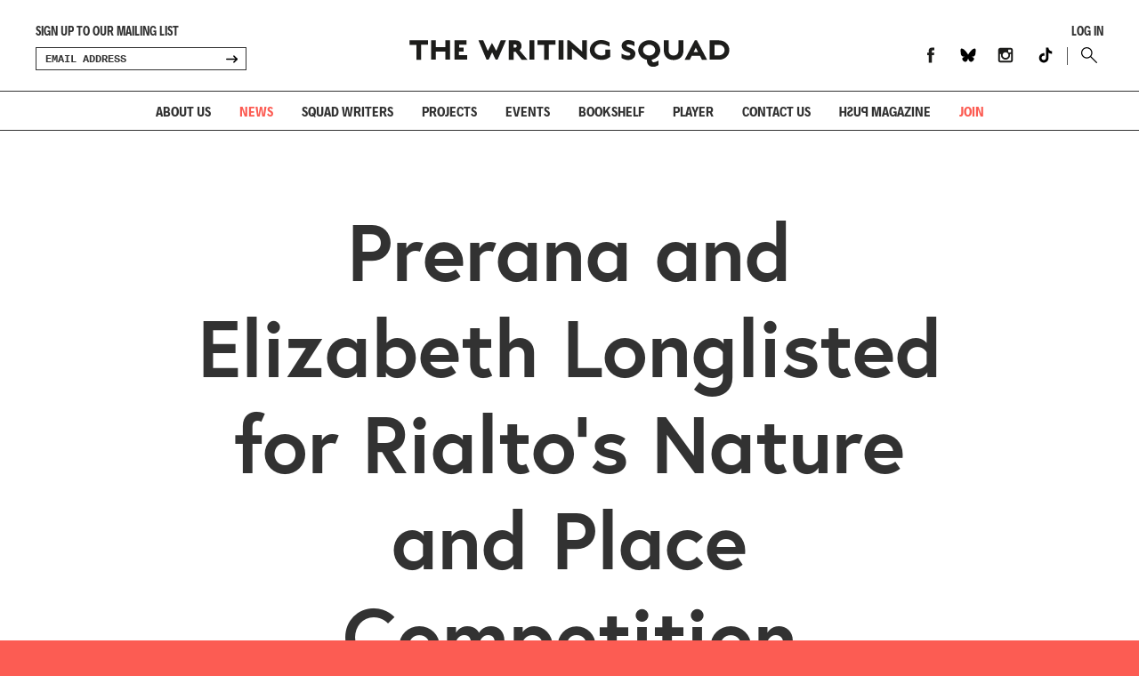

--- FILE ---
content_type: text/html; charset=UTF-8
request_url: https://www.writingsquad.com/prerana-and-elizabeth-long-listed-for-rialtos-nature-and-place/
body_size: 11667
content:

<!DOCTYPE html>
<!--[if lt IE 7]>      <html class="no-js lt-ie9 lt-ie8 lt-ie7"> <![endif]-->
<!--[if IE 7]>         <html class="no-js lt-ie9 lt-ie8"> <![endif]-->
<!--[if IE 8]>         <html class="no-js lt-ie9"> <![endif]-->
<!--[if gt IE 8]><!--> <html class="no-js" lang="en"> <!--<![endif]-->
<head>
    <meta charset="utf-8">
    <meta http-equiv="X-UA-Compatible" content="IE=edge,chrome=1">
  
             
   
    <script>
  (function(d) {
    var config = {
      kitId: 'olz7yyp',
      scriptTimeout: 3000,
      async: true
    },
    h=d.documentElement,t=setTimeout(function(){h.className=h.className.replace(/\bwf-loading\b/g,"")+" wf-inactive";},config.scriptTimeout),tk=d.createElement("script"),f=false,s=d.getElementsByTagName("script")[0],a;h.className+=" wf-loading";tk.src='https://use.typekit.net/'+config.kitId+'.js';tk.async=true;tk.onload=tk.onreadystatechange=function(){a=this.readyState;if(f||a&&a!="complete"&&a!="loaded")return;f=true;clearTimeout(t);try{Typekit.load(config)}catch(e){}};s.parentNode.insertBefore(tk,s)
  })(document);
</script>

<!--CSS-->
<link rel="stylesheet" href="https://www.writingsquad.com/wp-content/themes/WritingSquad/style.css?v=1">


<!--FAVICON-->
<link rel="apple-touch-icon" sizes="180x180" href="https://www.writingsquad.com/wp-content/themes/WritingSquad/fav/apple-touch-icon.png">
<link rel="icon" type="image/png" sizes="32x32" href="https://www.writingsquad.com/wp-content/themes/WritingSquad/fav/favicon-32x32.png">
<link rel="icon" type="image/png" sizes="16x16" href="https://www.writingsquad.com/wp-content/themes/WritingSquad/fav/favicon-16x16.png">
<link rel="manifest" href="https://www.writingsquad.com/wp-content/themes/WritingSquad/fav/manifest.json">
<link rel="mask-icon" href="https://www.writingsquad.com/wp-content/themes/WritingSquad/fav/safari-pinned-tab.svg" color="#5bbad5">
<meta name="theme-color" content="#ffffff">

<!--VIEWPORT-->
<meta name="viewport" content="width=device-width, initial-scale=1, user-scalable=no">

<!--MOBILE DETECT-->
	
<!--GOOGLE ANALYTICS-->
<script type="text/javascript">

  var _gaq = _gaq || [];
  _gaq.push(['_setAccount', 'UA-39222533-1']);
  _gaq.push(['_trackPageview']);

  (function() {
    var ga = document.createElement('script'); ga.type = 'text/javascript'; ga.async = true;
    ga.src = ('https:' == document.location.protocol ? 'https://ssl' : 'http://www') + '.google-analytics.com/ga.js';
    var s = document.getElementsByTagName('script')[0]; s.parentNode.insertBefore(ga, s);
  })();

</script>
	
<title>Prerana and Elizabeth Longlisted for Rialto’s Nature and Place Competition - The Writing Squad</title>

		<!-- All in One SEO 4.4.8 - aioseo.com -->
		<meta name="robots" content="max-image-preview:large" />
		<link rel="canonical" href="https://www.writingsquad.com/prerana-and-elizabeth-long-listed-for-rialtos-nature-and-place/" />
		<meta name="generator" content="All in One SEO (AIOSEO) 4.4.8" />
		<meta property="og:locale" content="en_US" />
		<meta property="og:site_name" content="The Writing Squad - A development programme for writers aged 16-22 living, working or studying in the north of England." />
		<meta property="og:type" content="article" />
		<meta property="og:title" content="Prerana and Elizabeth Longlisted for Rialto’s Nature and Place Competition - The Writing Squad" />
		<meta property="og:url" content="https://www.writingsquad.com/prerana-and-elizabeth-long-listed-for-rialtos-nature-and-place/" />
		<meta property="article:published_time" content="2022-04-28T08:37:46+00:00" />
		<meta property="article:modified_time" content="2022-04-28T08:41:56+00:00" />
		<meta name="twitter:card" content="summary_large_image" />
		<meta name="twitter:title" content="Prerana and Elizabeth Longlisted for Rialto’s Nature and Place Competition - The Writing Squad" />
		<script type="application/ld+json" class="aioseo-schema">
			{"@context":"https:\/\/schema.org","@graph":[{"@type":"BlogPosting","@id":"https:\/\/www.writingsquad.com\/prerana-and-elizabeth-long-listed-for-rialtos-nature-and-place\/#blogposting","name":"Prerana and Elizabeth Longlisted for Rialto\u2019s Nature and Place Competition - The Writing Squad","headline":"Prerana and Elizabeth Longlisted for Rialto&#8217;s Nature and Place Competition","author":{"@id":"https:\/\/www.writingsquad.com\/author\/squad_admin\/#author"},"publisher":{"@id":"https:\/\/www.writingsquad.com\/#organization"},"datePublished":"2022-04-28T08:37:46+00:00","dateModified":"2022-04-28T08:41:56+00:00","inLanguage":"en-US","mainEntityOfPage":{"@id":"https:\/\/www.writingsquad.com\/prerana-and-elizabeth-long-listed-for-rialtos-nature-and-place\/#webpage"},"isPartOf":{"@id":"https:\/\/www.writingsquad.com\/prerana-and-elizabeth-long-listed-for-rialtos-nature-and-place\/#webpage"},"articleSection":"Uncategorized"},{"@type":"BreadcrumbList","@id":"https:\/\/www.writingsquad.com\/prerana-and-elizabeth-long-listed-for-rialtos-nature-and-place\/#breadcrumblist","itemListElement":[{"@type":"ListItem","@id":"https:\/\/www.writingsquad.com\/#listItem","position":1,"name":"Home","item":"https:\/\/www.writingsquad.com\/","nextItem":"https:\/\/www.writingsquad.com\/prerana-and-elizabeth-long-listed-for-rialtos-nature-and-place\/#listItem"},{"@type":"ListItem","@id":"https:\/\/www.writingsquad.com\/prerana-and-elizabeth-long-listed-for-rialtos-nature-and-place\/#listItem","position":2,"name":"Prerana and Elizabeth Longlisted for Rialto's Nature and Place Competition","previousItem":"https:\/\/www.writingsquad.com\/#listItem"}]},{"@type":"Organization","@id":"https:\/\/www.writingsquad.com\/#organization","name":"The Writing Squad","url":"https:\/\/www.writingsquad.com\/"},{"@type":"Person","@id":"https:\/\/www.writingsquad.com\/author\/squad_admin\/#author","url":"https:\/\/www.writingsquad.com\/author\/squad_admin\/","name":"squad_admin","image":{"@type":"ImageObject","@id":"https:\/\/www.writingsquad.com\/prerana-and-elizabeth-long-listed-for-rialtos-nature-and-place\/#authorImage","url":"https:\/\/secure.gravatar.com\/avatar\/766e7ce094862e172367caeda927498e?s=96&d=mm&r=g","width":96,"height":96,"caption":"squad_admin"}},{"@type":"WebPage","@id":"https:\/\/www.writingsquad.com\/prerana-and-elizabeth-long-listed-for-rialtos-nature-and-place\/#webpage","url":"https:\/\/www.writingsquad.com\/prerana-and-elizabeth-long-listed-for-rialtos-nature-and-place\/","name":"Prerana and Elizabeth Longlisted for Rialto\u2019s Nature and Place Competition - The Writing Squad","inLanguage":"en-US","isPartOf":{"@id":"https:\/\/www.writingsquad.com\/#website"},"breadcrumb":{"@id":"https:\/\/www.writingsquad.com\/prerana-and-elizabeth-long-listed-for-rialtos-nature-and-place\/#breadcrumblist"},"author":{"@id":"https:\/\/www.writingsquad.com\/author\/squad_admin\/#author"},"creator":{"@id":"https:\/\/www.writingsquad.com\/author\/squad_admin\/#author"},"datePublished":"2022-04-28T08:37:46+00:00","dateModified":"2022-04-28T08:41:56+00:00"},{"@type":"WebSite","@id":"https:\/\/www.writingsquad.com\/#website","url":"https:\/\/www.writingsquad.com\/","name":"The Writing Squad","description":"A development programme for writers aged 16-22 living, working or studying in the north of England.","inLanguage":"en-US","publisher":{"@id":"https:\/\/www.writingsquad.com\/#organization"}}]}
		</script>
		<!-- All in One SEO -->

<link rel='dns-prefetch' href='//www.writingsquad.com' />
		<!-- This site uses the Google Analytics by MonsterInsights plugin v9.11.1 - Using Analytics tracking - https://www.monsterinsights.com/ -->
							<script src="//www.googletagmanager.com/gtag/js?id=G-3VNDMMLH4V"  data-cfasync="false" data-wpfc-render="false" type="text/javascript" async></script>
			<script data-cfasync="false" data-wpfc-render="false" type="text/javascript">
				var mi_version = '9.11.1';
				var mi_track_user = true;
				var mi_no_track_reason = '';
								var MonsterInsightsDefaultLocations = {"page_location":"https:\/\/www.writingsquad.com\/prerana-and-elizabeth-long-listed-for-rialtos-nature-and-place\/"};
								if ( typeof MonsterInsightsPrivacyGuardFilter === 'function' ) {
					var MonsterInsightsLocations = (typeof MonsterInsightsExcludeQuery === 'object') ? MonsterInsightsPrivacyGuardFilter( MonsterInsightsExcludeQuery ) : MonsterInsightsPrivacyGuardFilter( MonsterInsightsDefaultLocations );
				} else {
					var MonsterInsightsLocations = (typeof MonsterInsightsExcludeQuery === 'object') ? MonsterInsightsExcludeQuery : MonsterInsightsDefaultLocations;
				}

								var disableStrs = [
										'ga-disable-G-3VNDMMLH4V',
									];

				/* Function to detect opted out users */
				function __gtagTrackerIsOptedOut() {
					for (var index = 0; index < disableStrs.length; index++) {
						if (document.cookie.indexOf(disableStrs[index] + '=true') > -1) {
							return true;
						}
					}

					return false;
				}

				/* Disable tracking if the opt-out cookie exists. */
				if (__gtagTrackerIsOptedOut()) {
					for (var index = 0; index < disableStrs.length; index++) {
						window[disableStrs[index]] = true;
					}
				}

				/* Opt-out function */
				function __gtagTrackerOptout() {
					for (var index = 0; index < disableStrs.length; index++) {
						document.cookie = disableStrs[index] + '=true; expires=Thu, 31 Dec 2099 23:59:59 UTC; path=/';
						window[disableStrs[index]] = true;
					}
				}

				if ('undefined' === typeof gaOptout) {
					function gaOptout() {
						__gtagTrackerOptout();
					}
				}
								window.dataLayer = window.dataLayer || [];

				window.MonsterInsightsDualTracker = {
					helpers: {},
					trackers: {},
				};
				if (mi_track_user) {
					function __gtagDataLayer() {
						dataLayer.push(arguments);
					}

					function __gtagTracker(type, name, parameters) {
						if (!parameters) {
							parameters = {};
						}

						if (parameters.send_to) {
							__gtagDataLayer.apply(null, arguments);
							return;
						}

						if (type === 'event') {
														parameters.send_to = monsterinsights_frontend.v4_id;
							var hookName = name;
							if (typeof parameters['event_category'] !== 'undefined') {
								hookName = parameters['event_category'] + ':' + name;
							}

							if (typeof MonsterInsightsDualTracker.trackers[hookName] !== 'undefined') {
								MonsterInsightsDualTracker.trackers[hookName](parameters);
							} else {
								__gtagDataLayer('event', name, parameters);
							}
							
						} else {
							__gtagDataLayer.apply(null, arguments);
						}
					}

					__gtagTracker('js', new Date());
					__gtagTracker('set', {
						'developer_id.dZGIzZG': true,
											});
					if ( MonsterInsightsLocations.page_location ) {
						__gtagTracker('set', MonsterInsightsLocations);
					}
										__gtagTracker('config', 'G-3VNDMMLH4V', {"forceSSL":"true","link_attribution":"true"} );
										window.gtag = __gtagTracker;										(function () {
						/* https://developers.google.com/analytics/devguides/collection/analyticsjs/ */
						/* ga and __gaTracker compatibility shim. */
						var noopfn = function () {
							return null;
						};
						var newtracker = function () {
							return new Tracker();
						};
						var Tracker = function () {
							return null;
						};
						var p = Tracker.prototype;
						p.get = noopfn;
						p.set = noopfn;
						p.send = function () {
							var args = Array.prototype.slice.call(arguments);
							args.unshift('send');
							__gaTracker.apply(null, args);
						};
						var __gaTracker = function () {
							var len = arguments.length;
							if (len === 0) {
								return;
							}
							var f = arguments[len - 1];
							if (typeof f !== 'object' || f === null || typeof f.hitCallback !== 'function') {
								if ('send' === arguments[0]) {
									var hitConverted, hitObject = false, action;
									if ('event' === arguments[1]) {
										if ('undefined' !== typeof arguments[3]) {
											hitObject = {
												'eventAction': arguments[3],
												'eventCategory': arguments[2],
												'eventLabel': arguments[4],
												'value': arguments[5] ? arguments[5] : 1,
											}
										}
									}
									if ('pageview' === arguments[1]) {
										if ('undefined' !== typeof arguments[2]) {
											hitObject = {
												'eventAction': 'page_view',
												'page_path': arguments[2],
											}
										}
									}
									if (typeof arguments[2] === 'object') {
										hitObject = arguments[2];
									}
									if (typeof arguments[5] === 'object') {
										Object.assign(hitObject, arguments[5]);
									}
									if ('undefined' !== typeof arguments[1].hitType) {
										hitObject = arguments[1];
										if ('pageview' === hitObject.hitType) {
											hitObject.eventAction = 'page_view';
										}
									}
									if (hitObject) {
										action = 'timing' === arguments[1].hitType ? 'timing_complete' : hitObject.eventAction;
										hitConverted = mapArgs(hitObject);
										__gtagTracker('event', action, hitConverted);
									}
								}
								return;
							}

							function mapArgs(args) {
								var arg, hit = {};
								var gaMap = {
									'eventCategory': 'event_category',
									'eventAction': 'event_action',
									'eventLabel': 'event_label',
									'eventValue': 'event_value',
									'nonInteraction': 'non_interaction',
									'timingCategory': 'event_category',
									'timingVar': 'name',
									'timingValue': 'value',
									'timingLabel': 'event_label',
									'page': 'page_path',
									'location': 'page_location',
									'title': 'page_title',
									'referrer' : 'page_referrer',
								};
								for (arg in args) {
																		if (!(!args.hasOwnProperty(arg) || !gaMap.hasOwnProperty(arg))) {
										hit[gaMap[arg]] = args[arg];
									} else {
										hit[arg] = args[arg];
									}
								}
								return hit;
							}

							try {
								f.hitCallback();
							} catch (ex) {
							}
						};
						__gaTracker.create = newtracker;
						__gaTracker.getByName = newtracker;
						__gaTracker.getAll = function () {
							return [];
						};
						__gaTracker.remove = noopfn;
						__gaTracker.loaded = true;
						window['__gaTracker'] = __gaTracker;
					})();
									} else {
										console.log("");
					(function () {
						function __gtagTracker() {
							return null;
						}

						window['__gtagTracker'] = __gtagTracker;
						window['gtag'] = __gtagTracker;
					})();
									}
			</script>
							<!-- / Google Analytics by MonsterInsights -->
		<link rel='stylesheet' id='wp-block-library-css' href='https://www.writingsquad.com/wp-includes/css/dist/block-library/style.min.css?ver=6.6.4' type='text/css' media='all' />
<style id='classic-theme-styles-inline-css' type='text/css'>
/*! This file is auto-generated */
.wp-block-button__link{color:#fff;background-color:#32373c;border-radius:9999px;box-shadow:none;text-decoration:none;padding:calc(.667em + 2px) calc(1.333em + 2px);font-size:1.125em}.wp-block-file__button{background:#32373c;color:#fff;text-decoration:none}
</style>
<style id='global-styles-inline-css' type='text/css'>
:root{--wp--preset--aspect-ratio--square: 1;--wp--preset--aspect-ratio--4-3: 4/3;--wp--preset--aspect-ratio--3-4: 3/4;--wp--preset--aspect-ratio--3-2: 3/2;--wp--preset--aspect-ratio--2-3: 2/3;--wp--preset--aspect-ratio--16-9: 16/9;--wp--preset--aspect-ratio--9-16: 9/16;--wp--preset--color--black: #000000;--wp--preset--color--cyan-bluish-gray: #abb8c3;--wp--preset--color--white: #ffffff;--wp--preset--color--pale-pink: #f78da7;--wp--preset--color--vivid-red: #cf2e2e;--wp--preset--color--luminous-vivid-orange: #ff6900;--wp--preset--color--luminous-vivid-amber: #fcb900;--wp--preset--color--light-green-cyan: #7bdcb5;--wp--preset--color--vivid-green-cyan: #00d084;--wp--preset--color--pale-cyan-blue: #8ed1fc;--wp--preset--color--vivid-cyan-blue: #0693e3;--wp--preset--color--vivid-purple: #9b51e0;--wp--preset--gradient--vivid-cyan-blue-to-vivid-purple: linear-gradient(135deg,rgba(6,147,227,1) 0%,rgb(155,81,224) 100%);--wp--preset--gradient--light-green-cyan-to-vivid-green-cyan: linear-gradient(135deg,rgb(122,220,180) 0%,rgb(0,208,130) 100%);--wp--preset--gradient--luminous-vivid-amber-to-luminous-vivid-orange: linear-gradient(135deg,rgba(252,185,0,1) 0%,rgba(255,105,0,1) 100%);--wp--preset--gradient--luminous-vivid-orange-to-vivid-red: linear-gradient(135deg,rgba(255,105,0,1) 0%,rgb(207,46,46) 100%);--wp--preset--gradient--very-light-gray-to-cyan-bluish-gray: linear-gradient(135deg,rgb(238,238,238) 0%,rgb(169,184,195) 100%);--wp--preset--gradient--cool-to-warm-spectrum: linear-gradient(135deg,rgb(74,234,220) 0%,rgb(151,120,209) 20%,rgb(207,42,186) 40%,rgb(238,44,130) 60%,rgb(251,105,98) 80%,rgb(254,248,76) 100%);--wp--preset--gradient--blush-light-purple: linear-gradient(135deg,rgb(255,206,236) 0%,rgb(152,150,240) 100%);--wp--preset--gradient--blush-bordeaux: linear-gradient(135deg,rgb(254,205,165) 0%,rgb(254,45,45) 50%,rgb(107,0,62) 100%);--wp--preset--gradient--luminous-dusk: linear-gradient(135deg,rgb(255,203,112) 0%,rgb(199,81,192) 50%,rgb(65,88,208) 100%);--wp--preset--gradient--pale-ocean: linear-gradient(135deg,rgb(255,245,203) 0%,rgb(182,227,212) 50%,rgb(51,167,181) 100%);--wp--preset--gradient--electric-grass: linear-gradient(135deg,rgb(202,248,128) 0%,rgb(113,206,126) 100%);--wp--preset--gradient--midnight: linear-gradient(135deg,rgb(2,3,129) 0%,rgb(40,116,252) 100%);--wp--preset--font-size--small: 13px;--wp--preset--font-size--medium: 20px;--wp--preset--font-size--large: 36px;--wp--preset--font-size--x-large: 42px;--wp--preset--spacing--20: 0.44rem;--wp--preset--spacing--30: 0.67rem;--wp--preset--spacing--40: 1rem;--wp--preset--spacing--50: 1.5rem;--wp--preset--spacing--60: 2.25rem;--wp--preset--spacing--70: 3.38rem;--wp--preset--spacing--80: 5.06rem;--wp--preset--shadow--natural: 6px 6px 9px rgba(0, 0, 0, 0.2);--wp--preset--shadow--deep: 12px 12px 50px rgba(0, 0, 0, 0.4);--wp--preset--shadow--sharp: 6px 6px 0px rgba(0, 0, 0, 0.2);--wp--preset--shadow--outlined: 6px 6px 0px -3px rgba(255, 255, 255, 1), 6px 6px rgba(0, 0, 0, 1);--wp--preset--shadow--crisp: 6px 6px 0px rgba(0, 0, 0, 1);}:where(.is-layout-flex){gap: 0.5em;}:where(.is-layout-grid){gap: 0.5em;}body .is-layout-flex{display: flex;}.is-layout-flex{flex-wrap: wrap;align-items: center;}.is-layout-flex > :is(*, div){margin: 0;}body .is-layout-grid{display: grid;}.is-layout-grid > :is(*, div){margin: 0;}:where(.wp-block-columns.is-layout-flex){gap: 2em;}:where(.wp-block-columns.is-layout-grid){gap: 2em;}:where(.wp-block-post-template.is-layout-flex){gap: 1.25em;}:where(.wp-block-post-template.is-layout-grid){gap: 1.25em;}.has-black-color{color: var(--wp--preset--color--black) !important;}.has-cyan-bluish-gray-color{color: var(--wp--preset--color--cyan-bluish-gray) !important;}.has-white-color{color: var(--wp--preset--color--white) !important;}.has-pale-pink-color{color: var(--wp--preset--color--pale-pink) !important;}.has-vivid-red-color{color: var(--wp--preset--color--vivid-red) !important;}.has-luminous-vivid-orange-color{color: var(--wp--preset--color--luminous-vivid-orange) !important;}.has-luminous-vivid-amber-color{color: var(--wp--preset--color--luminous-vivid-amber) !important;}.has-light-green-cyan-color{color: var(--wp--preset--color--light-green-cyan) !important;}.has-vivid-green-cyan-color{color: var(--wp--preset--color--vivid-green-cyan) !important;}.has-pale-cyan-blue-color{color: var(--wp--preset--color--pale-cyan-blue) !important;}.has-vivid-cyan-blue-color{color: var(--wp--preset--color--vivid-cyan-blue) !important;}.has-vivid-purple-color{color: var(--wp--preset--color--vivid-purple) !important;}.has-black-background-color{background-color: var(--wp--preset--color--black) !important;}.has-cyan-bluish-gray-background-color{background-color: var(--wp--preset--color--cyan-bluish-gray) !important;}.has-white-background-color{background-color: var(--wp--preset--color--white) !important;}.has-pale-pink-background-color{background-color: var(--wp--preset--color--pale-pink) !important;}.has-vivid-red-background-color{background-color: var(--wp--preset--color--vivid-red) !important;}.has-luminous-vivid-orange-background-color{background-color: var(--wp--preset--color--luminous-vivid-orange) !important;}.has-luminous-vivid-amber-background-color{background-color: var(--wp--preset--color--luminous-vivid-amber) !important;}.has-light-green-cyan-background-color{background-color: var(--wp--preset--color--light-green-cyan) !important;}.has-vivid-green-cyan-background-color{background-color: var(--wp--preset--color--vivid-green-cyan) !important;}.has-pale-cyan-blue-background-color{background-color: var(--wp--preset--color--pale-cyan-blue) !important;}.has-vivid-cyan-blue-background-color{background-color: var(--wp--preset--color--vivid-cyan-blue) !important;}.has-vivid-purple-background-color{background-color: var(--wp--preset--color--vivid-purple) !important;}.has-black-border-color{border-color: var(--wp--preset--color--black) !important;}.has-cyan-bluish-gray-border-color{border-color: var(--wp--preset--color--cyan-bluish-gray) !important;}.has-white-border-color{border-color: var(--wp--preset--color--white) !important;}.has-pale-pink-border-color{border-color: var(--wp--preset--color--pale-pink) !important;}.has-vivid-red-border-color{border-color: var(--wp--preset--color--vivid-red) !important;}.has-luminous-vivid-orange-border-color{border-color: var(--wp--preset--color--luminous-vivid-orange) !important;}.has-luminous-vivid-amber-border-color{border-color: var(--wp--preset--color--luminous-vivid-amber) !important;}.has-light-green-cyan-border-color{border-color: var(--wp--preset--color--light-green-cyan) !important;}.has-vivid-green-cyan-border-color{border-color: var(--wp--preset--color--vivid-green-cyan) !important;}.has-pale-cyan-blue-border-color{border-color: var(--wp--preset--color--pale-cyan-blue) !important;}.has-vivid-cyan-blue-border-color{border-color: var(--wp--preset--color--vivid-cyan-blue) !important;}.has-vivid-purple-border-color{border-color: var(--wp--preset--color--vivid-purple) !important;}.has-vivid-cyan-blue-to-vivid-purple-gradient-background{background: var(--wp--preset--gradient--vivid-cyan-blue-to-vivid-purple) !important;}.has-light-green-cyan-to-vivid-green-cyan-gradient-background{background: var(--wp--preset--gradient--light-green-cyan-to-vivid-green-cyan) !important;}.has-luminous-vivid-amber-to-luminous-vivid-orange-gradient-background{background: var(--wp--preset--gradient--luminous-vivid-amber-to-luminous-vivid-orange) !important;}.has-luminous-vivid-orange-to-vivid-red-gradient-background{background: var(--wp--preset--gradient--luminous-vivid-orange-to-vivid-red) !important;}.has-very-light-gray-to-cyan-bluish-gray-gradient-background{background: var(--wp--preset--gradient--very-light-gray-to-cyan-bluish-gray) !important;}.has-cool-to-warm-spectrum-gradient-background{background: var(--wp--preset--gradient--cool-to-warm-spectrum) !important;}.has-blush-light-purple-gradient-background{background: var(--wp--preset--gradient--blush-light-purple) !important;}.has-blush-bordeaux-gradient-background{background: var(--wp--preset--gradient--blush-bordeaux) !important;}.has-luminous-dusk-gradient-background{background: var(--wp--preset--gradient--luminous-dusk) !important;}.has-pale-ocean-gradient-background{background: var(--wp--preset--gradient--pale-ocean) !important;}.has-electric-grass-gradient-background{background: var(--wp--preset--gradient--electric-grass) !important;}.has-midnight-gradient-background{background: var(--wp--preset--gradient--midnight) !important;}.has-small-font-size{font-size: var(--wp--preset--font-size--small) !important;}.has-medium-font-size{font-size: var(--wp--preset--font-size--medium) !important;}.has-large-font-size{font-size: var(--wp--preset--font-size--large) !important;}.has-x-large-font-size{font-size: var(--wp--preset--font-size--x-large) !important;}
:where(.wp-block-post-template.is-layout-flex){gap: 1.25em;}:where(.wp-block-post-template.is-layout-grid){gap: 1.25em;}
:where(.wp-block-columns.is-layout-flex){gap: 2em;}:where(.wp-block-columns.is-layout-grid){gap: 2em;}
:root :where(.wp-block-pullquote){font-size: 1.5em;line-height: 1.6;}
</style>
<script type="text/javascript" src="https://www.writingsquad.com/wp-content/plugins/google-analytics-for-wordpress/assets/js/frontend-gtag.min.js?ver=9.11.1" id="monsterinsights-frontend-script-js" async="async" data-wp-strategy="async"></script>
<script data-cfasync="false" data-wpfc-render="false" type="text/javascript" id='monsterinsights-frontend-script-js-extra'>/* <![CDATA[ */
var monsterinsights_frontend = {"js_events_tracking":"true","download_extensions":"doc,pdf,ppt,zip,xls,docx,pptx,xlsx","inbound_paths":"[{\"path\":\"\\\/go\\\/\",\"label\":\"affiliate\"},{\"path\":\"\\\/recommend\\\/\",\"label\":\"affiliate\"}]","home_url":"https:\/\/www.writingsquad.com","hash_tracking":"false","v4_id":"G-3VNDMMLH4V"};/* ]]> */
</script>
<link rel="https://api.w.org/" href="https://www.writingsquad.com/wp-json/" /><link rel="alternate" title="JSON" type="application/json" href="https://www.writingsquad.com/wp-json/wp/v2/posts/10145" /><link rel="EditURI" type="application/rsd+xml" title="RSD" href="https://www.writingsquad.com/xmlrpc.php?rsd" />
<meta name="generator" content="WordPress 6.6.4" />
<link rel='shortlink' href='https://www.writingsquad.com/?p=10145' />
<link rel="alternate" title="oEmbed (JSON)" type="application/json+oembed" href="https://www.writingsquad.com/wp-json/oembed/1.0/embed?url=https%3A%2F%2Fwww.writingsquad.com%2Fprerana-and-elizabeth-long-listed-for-rialtos-nature-and-place%2F" />
<link rel="alternate" title="oEmbed (XML)" type="text/xml+oembed" href="https://www.writingsquad.com/wp-json/oembed/1.0/embed?url=https%3A%2F%2Fwww.writingsquad.com%2Fprerana-and-elizabeth-long-listed-for-rialtos-nature-and-place%2F&#038;format=xml" />
<meta name="tec-api-version" content="v1"><meta name="tec-api-origin" content="https://www.writingsquad.com"><link rel="alternate" href="https://www.writingsquad.com/wp-json/tribe/events/v1/" /><style id="wpforms-css-vars-root">
				:root {
					--wpforms-field-border-radius: 3px;
--wpforms-field-background-color: #ffffff;
--wpforms-field-border-color: rgba( 0, 0, 0, 0.25 );
--wpforms-field-text-color: rgba( 0, 0, 0, 0.7 );
--wpforms-label-color: rgba( 0, 0, 0, 0.85 );
--wpforms-label-sublabel-color: rgba( 0, 0, 0, 0.55 );
--wpforms-label-error-color: #d63637;
--wpforms-button-border-radius: 3px;
--wpforms-button-background-color: #066aab;
--wpforms-button-text-color: #ffffff;
--wpforms-field-size-input-height: 43px;
--wpforms-field-size-input-spacing: 15px;
--wpforms-field-size-font-size: 16px;
--wpforms-field-size-line-height: 19px;
--wpforms-field-size-padding-h: 14px;
--wpforms-field-size-checkbox-size: 16px;
--wpforms-field-size-sublabel-spacing: 5px;
--wpforms-field-size-icon-size: 1;
--wpforms-label-size-font-size: 16px;
--wpforms-label-size-line-height: 19px;
--wpforms-label-size-sublabel-font-size: 14px;
--wpforms-label-size-sublabel-line-height: 17px;
--wpforms-button-size-font-size: 17px;
--wpforms-button-size-height: 41px;
--wpforms-button-size-padding-h: 15px;
--wpforms-button-size-margin-top: 10px;

				}
			</style>


</head>


<body class="singlenews" data-page="singlenews" data-os="notios">
    <!--[if lt IE 7]>
        <p class="browsehappy">You are using an <strong>outdated</strong> browser. Please <a href="https://browsehappy.com/">upgrade your browser</a> to improve your experience.</p>
    <![endif]-->

      
<!--FACEBOOK-->   
<div id="fb-root"></div>
<script>(function(d, s, id) {
  var js, fjs = d.getElementsByTagName(s)[0];
  if (d.getElementById(id)) return;
  js = d.createElement(s); js.id = id;
  js.src = "//connect.facebook.net/en_GB/sdk.js#xfbml=1&version=v2.0";
  fjs.parentNode.insertBefore(js, fjs);
}(document, 'script', 'facebook-jssdk'));

    function fbShare(url, title, winWidth, winHeight) { 
        var winTop = (screen.height / 2) - (winHeight / 2); 
        var winLeft = (screen.width / 2) - (winWidth / 2); 
        window.open('http://www.facebook.com/sharer.php?s=100&p[title]=' + title + '&p[url]=' + url, 'sharer', 'top=' + winTop + ',left=' + winLeft + ',toolbar=0,status=0,width=' + winWidth + ',height=' + winHeight);
    }
    
    function twShare(url, title, winWidth, winHeight) { 
        var winTop = (screen.height / 2) - (winHeight / 2); 
        var winLeft = (screen.width / 2) - (winWidth / 2);
        window.open('https://twitter.com/intent/tweet?text=Check this out:%20' + title + '%20-%20&url=' + url, 'sharer', 'top=' + winTop + ',left=' + winLeft + ',toolbar=0,status=0,width=' + winWidth + ',height=' + winHeight);
    }
    
    
 
 </script>

<!--TWITTER-->   
<script>!function(d,s,id){var js,fjs=d.getElementsByTagName(s)[0],p=/^http:/.test(d.location)?'http':'https';if(!d.getElementById(id)){js=d.createElement(s);js.id=id;js.src=p+'://platform.twitter.com/widgets.js';fjs.parentNode.insertBefore(js,fjs);}}(document, 'script', 'twitter-wjs');</script>

<!--DROPLET-->   
	<header>





		<div id="headerWrapper" class="headerWrapper">
				<div class="contentWrapper">
					<a href="https://www.writingsquad.com" class="mainLogo">Writing Squad</a>
										
					                    					
						<div class="headerUI">
							<a href="https://www.writingsquad.com/log-in" class="logInButton">Log In</a>						
							<ul class="headerSocials">
                            <li><a href="https://www.facebook.com/TheWritingSquad/" class="facebook" target="_blank">Facebook</a></li><li><a href="https://bsky.app/profile/thewritingsquad.bsky.social" class="bluesky" target="_blank">Bluesky</a></li><li><a href="https://instagram.com/thewritingsquadofficial" class="instagram" target="_blank">Instagram</a></li>
                                <li><a href="https://www.tiktok.com/@thewritingsquaduk" class="tiktok" target="_blank">TikTok</a></li>							</ul>
							<a href="" id="searchButton" class="searchButton">Search</a>							
						</div>
					
										
					<div class="headerSignupWrapper">
						<div id="headerError" class="headerError">Sign up to our mailing list</div>
<!--
						<form action="https://rhdesignsltd.createsend.com/t/r/s/uyiitlt/" method="post" id="subForm" class="headerSignUp">    
					        <input id="fieldEmail" name="cm-uyiitlt-uyiitlt" type="email" placeholder="EMAIL ADDRESS" required />    
					        <button type="submit" class="submit">SIGN UP</button>   
						</form>
-->
						<form action="https://writingsquad.us2.list-manage.com/subscribe/post?u=cb441a44bcf403da7ce93d6df&amp;id=0ac99584ca" method="post" id="subFormHeader" name="mc-embedded-subscribe-form" class="validate headerSignUp" target="_blank" novalidate>						    
								<input type="email" value="" name="EMAIL" class="email" id="headerEmail" placeholder="email address" required>
							    <div style="position: absolute; left: -5000px;" aria-hidden="true"><input type="text" name="b_cb441a44bcf403da7ce93d6df_4ff047f3ae" tabindex="-1" value=""></div>
							    <button type="submit" id="headerSubmit" class="submit transition">SIGN UP</button> 						   
						</form>
						
		
					</div>
					
					<div id="searchWrapper" class="searchWrapper box">
						<form method="get" id="searchForm" class="search-form" action="https://www.writingsquad.com">				
							<input type="text" id="searchBox" class="searchBox box" placeholder="Search" value="" name="s" title="Search" />
							 <button type="submit" id="submitSearch" class="submitSearch">Search</button> 				
						</form>	
					</div>
				</div>
			<nav>				
				<ul class="mainNav">
					<li><a href="https://www.writingsquad.com/who-we-are" class="transition ">About Us</a></li>
					<li><a href="https://www.writingsquad.com/news" class="transition active">News</a></li>
					<li><a href="https://www.writingsquad.com/squad-writers" class="transition ">Squad Writers</a></li>
					<li><a href="https://www.writingsquad.com/projects" class="">Projects</a></li>
					<li><a href="https://www.writingsquad.com/events" class="transition ">Events</a></li>
					<li><a href="https://www.writingsquad.com/book-shelf" class="transition ">Bookshelf</a></li>
<li><a href="https://www.writingsquad.com/player" class="transition ">Player</a></li>
					<li><a href="https://www.writingsquad.com/contact" class="transition ">Contact us</a></li>
					<li><a href="https://www.writingsquad.com/push-magazine" class="transition "><span class="reverse">PUSH</span> <span class="magazine">Magazine</span></a></li>
					<li><a href="https://www.writingsquad.com/join" class="transition joinLink ">JOIN</a></li>				</ul>
																			</nav>		
				
		</div>		
		
	</header>

	<div class="headerClear "></div>

	<main> 


<a href="https://www.writingsquad.com/news" class="backButton transition">Back to<br />all news</a>

<div id="ajaxHolder" class="ajaxHolder">
	
		
	<div id="contentWrapper" class="contentWrapper newsSingle" data-nextpage="https://www.writingsquad.com/beth-and-maias-poetry-business-residency/">
		<h1>Prerana and Elizabeth Longlisted for Rialto&#8217;s Nature and Place Competition</h1>	
		
		
		<div class="gridWrapper twoColumn">
			
			<div class="gridItem projectImage">
								
				
				
								
					        
        <picture 
            class=" ">
                        
            <source 
                type="image/jpeg"
                srcset="https://www.writingsquad.com/wp-content/uploads/2022/04/RSPB-web-banner-wide-2022-1.jpeg 2000w, https://www.writingsquad.com/wp-content/uploads/2022/04/RSPB-web-banner-wide-2022-1-300x115.jpeg 300w, https://www.writingsquad.com/wp-content/uploads/2022/04/RSPB-web-banner-wide-2022-1-1024x393.jpeg 1024w, https://www.writingsquad.com/wp-content/uploads/2022/04/RSPB-web-banner-wide-2022-1-768x295.jpeg 768w, https://www.writingsquad.com/wp-content/uploads/2022/04/RSPB-web-banner-wide-2022-1-1536x589.jpeg 1536w"
                sizes="(min-width: 1200px) 50vw,
              (min-width: 601px) 50vw,
              (max-width: 600px) 100vw">
            
            <img
                src="https://www.writingsquad.com/wp-content/uploads/2022/04/RSPB-web-banner-wide-2022-1.jpeg"
                width="2000"
                height="767"
                alt=""
                class=""
                decoding="async"
                
                                    loading="lazy"
                    fetchpriority="auto"
                
                                />

        </picture>
    
								</div>
			
			
			
			<div class="gridItem narrow">
<!--
				<div class="newsInfo box">

					Written by <a href="">Sophie Jones</a>
					<br />

										<div class="tagsWrapper">
												</div>
				</div>
-->
				
								
				<!-- 					<p class="intro"><br />_</p> -->
								
				
                
                						
							
							<div class="eventLocation alt" style="text-align:left">
							Related Writers <br />
							
							 	 							        	
							        	<a href="https://www.writingsquad.com/squad-writer/prerana-kumar/">Prerana Kumar</a><br />
							    
							    							        	
							        	<a href="https://www.writingsquad.com/squad-writer/elizabeth-gibson/">Elizabeth Gibson</a><br />
							    
							    						    
						    </div>
						
					    <p><br /></p>
					                    
                    <p>Prerana Kumar and Elizabeth were both longlisted for the Rialto&#8217;s <a href="https://www.therialto.co.uk/pages/2022/04/26/nature-and-place-2022-winners-announced/">2022 Nature and Place Poetry Competition. </a></p>
<p>Prerana was longlisted for her poem &#8216;Mother Scorpion Thicktail,&#8217; and Elizabeth with &#8216;Fish at the quarry.&#8217;</p>
<p>The competition was run in conjunction with the RSPB, BirdLife International, Cambridge Conservation Initiative and the University of Leeds Poetry Centre. Judged by poet and playwright Gillian Clarke, writers were invited to submit work on any aspect of &#8216;nature and place.&#8217;</p>
				
							</div>
			
			<div class="gridItem share">
				<h3>SHARE</h3>
				<a href="javascript:fbShare('https://www.writingsquad.com/prerana-and-elizabeth-long-listed-for-rialtos-nature-and-place/', 'Prerana and Elizabeth Longlisted for Rialto&#8217;s Nature and Place Competition', 520, 350)" class="shareButton facebook">Facebook</a>
				<a href="javascript:twShare('https://www.writingsquad.com/prerana-and-elizabeth-long-listed-for-rialtos-nature-and-place/', 'Prerana and Elizabeth Longlisted for Rialto&#8217;s Nature and Place Competition', 520, 350)" class="shareButton twitter">Twitter</a>	
				<a href="mailto:?subject=Check this out&body=The Writing Squad, Prerana and Elizabeth Longlisted for Rialto&#8217;s Nature and Place Competition - https://www.writingsquad.com/prerana-and-elizabeth-long-listed-for-rialtos-nature-and-place/" class="shareButton email">Email</a>			
			</div>	
			
			<div class="gridItem previousWrapper">
									<a href="https://www.writingsquad.com/after-i-died-at-the-level-centre/" class="previousButton transition"><span class="title">After I Died at the Level Centre</span><span class="default">PREVIOUS</span></a>
							</div>
			
			<div class="gridItem nextWrapper">
									<a href="https://www.writingsquad.com/beth-and-maias-poetry-business-residency/" class="nextButton transition"><span class="title">Beth and Maia&#039;s Poetry Business Residencies</span><span class="default">NEXT</span></a>
							</div>
	
			
		</div><!-- gridwrapper -->
				
				
	
	</div><!-- contentwrapper -->
	
	<a href="#" id="backToTop" class="backToTop transition">TO THE TOP</a>

		
</div><!-- ajaxHolder -->

<!--
		<div id="loader"></div>
		
		<div id="newsLoader" class="sk-fading-circle">
		  <div class="sk-circle1 sk-circle"></div>
		  <div class="sk-circle2 sk-circle"></div>
		  <div class="sk-circle3 sk-circle"></div>
		  <div class="sk-circle4 sk-circle"></div>
		  <div class="sk-circle5 sk-circle"></div>
		  <div class="sk-circle6 sk-circle"></div>
		  <div class="sk-circle7 sk-circle"></div>
		  <div class="sk-circle8 sk-circle"></div>
		  <div class="sk-circle9 sk-circle"></div>
		  <div class="sk-circle10 sk-circle"></div>
		  <div class="sk-circle11 sk-circle"></div>
		  <div class="sk-circle12 sk-circle"></div>
		</div>

					<a href="https://www.writingsquad.com/beth-and-maias-poetry-business-residency/" id="loadMore" class="nextButton transition">NEXT</a>
				
		<div id="nomorenews" class="nomorenews"><h3>No More news to display</h3></div>
-->

	
	
        
</main>

<footer>
    <div id="footerWrapper" class="footerWrapper">
        <div class="contentWrapper">

            <div class="footerColumn1">
                <img src="https://www.writingsquad.com/wp-content/themes/WritingSquad/images/tmp/logo.png" class="footerLogo" alt="Writing Squad" />
                <div class="footerLegal">
                    The Writing Squad &copy; 2026<br />
                    Site by <a href="http://rabbithole.co.uk" target="_blank">Rabbit Hole</a><br /><br />
                    <a href="https://www.writingsquad.com/privacy-policy/">Privacy Policy</a>
                    
                </div>
                <a href="" class="artsCouncil" target="_blank"><img src="https://www.writingsquad.com/wp-content/themes/WritingSquad/images/artscouncil.svg" alt="Supported by Arts Council England" /></a>
            </div>

            
            <div class="footerColumn2">
                                
                
            </div>
            
            <a href="" class="artsCouncil artsCouncilMobile" target="_blank"><img src="https://www.writingsquad.com/wp-content/themes/WritingSquad/images/artscouncil.svg" alt="Supported by Arts Council England" /></a>
            
            <div class="clearfix"></div>
            
            <ul class="footerNav">
                <li><a href="https://www.writingsquad.com/who-we-are" class="transition">About Us</a></li>
                <li><a href="https://www.writingsquad.com/news" class="transition">News</a></li>
                <li><a href="https://www.writingsquad.com/squad-writers" class="transition">Squad Writers</a></li>
                <li><a href="https://www.writingsquad.com/events" class="transition">Events</a></li>
                <li><a href="https://www.writingsquad.com/book-shelf" class="transition">Bookshelf</a></li>
                <li><a href="https://www.writingsquad.com/squad-pod" class="transition">Podcasts</a></li>
                <li><a href="https://www.writingsquad.com/player" class="transition">Player</a></li>
                <li><a href="https://www.writingsquad.com/contact" class="transition">Contact Us</a></li>
                <li><a href="https://www.writingsquad.com/push-magazine" class="transition"><span class="reverse">PUSH</span> <span class="magazine">Magazine</span></a></li>
            </ul>
        </div>
    </div>
</footer>

<div class="mobileMenuBar">
    <a href="https://www.writingsquad.com" class="mobileHomeButton"></a><a href="#" id="mobileShareButton" class="mobileShareButton"><span></span></a><a href="" id="mobileSearchButton" class="mobileSearchButton"><span></span></a><a href="#" id="mobileMenuButton" class="mobileMenuButton"><span></span></a>
</div>

<div id="mobileMenu" class="mobileMenu">
        <div class="mobileMenuInner">
            <ul class="mobileNav box">
                <li><a href="https://www.writingsquad.com/join-the-squad" class="transition animate">JOIN</a></li>
                <li><a href="" class="subNavButton transition animate">About Us</a>
                    <ul class="mobileSubNav">
                        <li><a href="https://www.writingsquad.com/who-we-are">Who We Are</a></li>
                        <li><a href="https://www.writingsquad.com/the-team">The Team</a></li>
                        <li><a href="https://www.writingsquad.com/the-programme">The Programme</a></li>							
                        <li><a href="https://www.writingsquad.com/our-partners">Partners</a></li>
                        <li><a href="https://www.writingsquad.com/join-the-squad">Join The Squad</a></li>
                    </ul>
                </li>
                <li><a href="https://www.writingsquad.com/news" class="transition animate">News</a></li>
                <li><a href="https://www.writingsquad.com/squad-writers" class="subNavButton transition animate">Squad Writers</a>
                    <ul class="mobileSubNav">
                        <li><a href="https://www.writingsquad.com/squad-writers">Our Squad Writers</a></li>
                        <li><a href="https://www.writingsquad.com/where-squad-writers-get-to">Where Squad Writers Get To</a></li>
                    </ul>
                </li>
                <li><a href="https://www.writingsquad.com/projects" class="transition animate">Projects</a></li>
                <li><a href="https://www.writingsquad.com/events" class="transition animate">Events</a></li>
                <li><a href="https://www.writingsquad.com/book-shelf" class="transition animate">Bookshelf</a></li>
<!-- 					<li><a href="https://www.writingsquad.com/book-shelf" class="transition">Bookshelf</a></li> -->
                
<!-- 					<li><a href="https://www.writingsquad.com/squad-pod" class="transition">Podcasts</a></li> -->
                
                <li><a href="https://www.writingsquad.com/player" class="subNavButton transition animate">Player</a>
                    <ul class="mobileSubNav">
                        <li><a href="https://www.writingsquad.com/player">Film</a></li>
                        <li><a href="https://www.writingsquad.com/squad-pod">Podcasts</a></li>
                    </ul>
                </li>
                

                <li><a href="https://www.writingsquad.com/contact" class="transition animate">Contact Us</a></li>
                <li><a href="https://www.writingsquad.com/push-magazine" class="transition animate"><span class="reverse">PUSH</span> Magazine</a></li>
                            </ul>	
            <ul class="mobileSocials box">
                <li><a href="https://www.facebook.com/TheWritingSquad/" class="facebook animate">Facebook</a></li>
                                                    <li><a href="https://bsky.app/profile/thewritingsquad.bsky.social" class="bluesky animate" target="_blank">Bluesky</a></li>
                                <li><a href="https://instagram.com/thewritingsquadofficial" class="instagram animate" target="_blank">Instagram</a></li>
                                    <li><a href="https://www.tiktok.com/@thewritingsquaduk" class="tiktok animate" target="_blank">TikTok</a></li>
                            </ul>
            
                            <a href="https://www.writingsquad.com/log-in" class="mobileLogInButton animate">Log In</a>
                    </div>
            
    </div>
    
    <div id="mobileShareWrapper" class="mobileShareWrapper">
            <div class="mobileShareInner">
                <span class="animate">SHARE THIS PAGE</span>
                
                
                
                
                <ul id="mobileSocials" class="mobileSocials box">
                    <li><a href="javascript:fbShare('https://www.writingsquad.com/prerana-and-elizabeth-long-listed-for-rialtos-nature-and-place/', 'Prerana and Elizabeth Longlisted for Rialto&#8217;s Nature and Place Competition', 520, 350)" class="facebook animate">Facebook</a></li>
                    <li><a href="javascript:twShare('https://www.writingsquad.com/prerana-and-elizabeth-long-listed-for-rialtos-nature-and-place/', 'Prerana and Elizabeth Longlisted for Rialto&#8217;s Nature and Place Competition', 520, 350)" class="twitter animate">Twitter</a></li>
                    <li><a href="mailto:?subject=Check%20this%20out&body=The%20Writing%20Squad,%20Prerana and Elizabeth Longlisted for Rialto&#8217;s Nature and Place Competition%20-%20https://www.writingsquad.com/prerana-and-elizabeth-long-listed-for-rialtos-nature-and-place/" class="email animate">Email</a></li>
                </ul>
                
                
            </div>
    </div>
    
    <div id="mobileSearchWrapper" class="mobileSearchWrapper box">
        <form method="get" id="searchFormMobile" class="search-form" action="https://www.writingsquad.com">				
            <div class="mobileSearchInput"><input type="text" id="searchBoxMobile" class="searchBox box" placeholder="Search" value="" name="s" title="Search" /></div>
             <button type="submit" id="submitSearchMobile" class="submitSearch">Search</button> 				
        </form>	
    </div>
    
    

     



<!--JQUERY-->
<script src="https://maps.googleapis.com/maps/api/js?key=AIzaSyCMAZrgscrIOjrIkiIyHMlZ3i-zouVPNjE"></script>
<script type="text/javascript" src="https://ajax.googleapis.com/ajax/libs/jquery/1.11.2/jquery.min.js"></script>

<!--JAVASCRIPT-->
<script src="https://cdnjs.cloudflare.com/ajax/libs/gsap/1.19.1/TweenMax.min.js"></script>

<script type="text/javascript" src="https://www.writingsquad.com/wp-content/themes/WritingSquad/js/plugins.js"></script>
<script type="text/javascript" src="https://www.writingsquad.com/wp-content/themes/WritingSquad/js/main.js?v=139"></script>

		<script>
		( function ( body ) {
			'use strict';
			body.className = body.className.replace( /\btribe-no-js\b/, 'tribe-js' );
		} )( document.body );
		</script>
		<script> /* <![CDATA[ */var tribe_l10n_datatables = {"aria":{"sort_ascending":": activate to sort column ascending","sort_descending":": activate to sort column descending"},"length_menu":"Show _MENU_ entries","empty_table":"No data available in table","info":"Showing _START_ to _END_ of _TOTAL_ entries","info_empty":"Showing 0 to 0 of 0 entries","info_filtered":"(filtered from _MAX_ total entries)","zero_records":"No matching records found","search":"Search:","all_selected_text":"All items on this page were selected. ","select_all_link":"Select all pages","clear_selection":"Clear Selection.","pagination":{"all":"All","next":"Next","previous":"Previous"},"select":{"rows":{"0":"","_":": Selected %d rows","1":": Selected 1 row"}},"datepicker":{"dayNames":["Sunday","Monday","Tuesday","Wednesday","Thursday","Friday","Saturday"],"dayNamesShort":["Sun","Mon","Tue","Wed","Thu","Fri","Sat"],"dayNamesMin":["S","M","T","W","T","F","S"],"monthNames":["January","February","March","April","May","June","July","August","September","October","November","December"],"monthNamesShort":["January","February","March","April","May","June","July","August","September","October","November","December"],"monthNamesMin":["Jan","Feb","Mar","Apr","May","Jun","Jul","Aug","Sep","Oct","Nov","Dec"],"nextText":"Next","prevText":"Prev","currentText":"Today","closeText":"Done","today":"Today","clear":"Clear"}};/* ]]> */ </script> 


</body>
</html>







--- FILE ---
content_type: text/css; charset=utf-8
request_url: https://www.writingsquad.com/wp-content/themes/WritingSquad/style.css?v=1
body_size: 13148
content:
/*
Theme Name:Writing Squad
Author:Rabbit Hole
Author URI:https://rabbithole.co.uk
*/

article,aside,details,figcaption,figure,footer,header,hgroup,main,nav,section,summary{display:block}audio,canvas,video{display:inline-block;*display:inline;*zoom:1}audio:not([controls]){display:none;height:0}[hidden]{display:none}html{font-size:100%;-ms-text-size-adjust:100%;-webkit-text-size-adjust:100%}html,button,input,select,textarea{font-family:sans-serif}body{margin:0}a:focus{outline:thin dotted}a:active,a:hover{outline:0}h1{font-size:2em;margin:.67em 0}h2{font-size:1.5em;margin:.83em 0}h3{font-size:1.17em;margin:1em 0}h4{font-size:1em;margin:1.33em 0}h5{font-size:.83em;margin:1.67em 0}h6{font-size:.67em;margin:2.33em 0}abbr[title]{border-bottom:1px dotted}b,strong{font-weight:bold}blockquote{margin:1em 0px}dfn{font-style:italic}hr{-moz-box-sizing:content-box;box-sizing:content-box;height:0}mark{background:#ff0;color:#000}p,pre{margin:1em 0}code,kbd,pre,samp{font-family:monospace,serif;_font-family:'courier new',monospace;font-size:1em}pre{white-space:pre;white-space:pre-wrap;word-wrap:break-word}q{quotes:none}q:before,q:after{content:'';content:none}small{font-size:80%}sub,sup{font-size:75%;line-height:0;position:relative;vertical-align:baseline}sup{top:-0.5em}sub{bottom:-0.25em}dl,menu,ol,ul{margin:1em 0}dd{margin:0 0 0 0px}menu,ol,ul{padding:0 0 0 0px}nav ul,nav ol{list-style:none;list-style-image:none}img{border:0;-ms-interpolation-mode:bicubic}svg:not(:root){overflow:hidden}figure{margin:0}form{margin:0}fieldset{border:1px solid silver;margin:0 2px;padding:.35em .625em .75em}legend{border:0;padding:0;white-space:normal;*margin-left:-7px}button,input,select,textarea{font-size:100%;margin:0;vertical-align:baseline;*vertical-align:middle}button,input{line-height:normal}button,select{text-transform:none}button,html input[type="button"],input[type="reset"],input[type="submit"]{-webkit-appearance:button;cursor:pointer;*overflow:visible}button[disabled],html input[disabled]{cursor:default}input[type="checkbox"],input[type="radio"]{box-sizing:border-box;padding:0;*height:13px;*width:13px}input[type="search"]{-webkit-appearance:textfield;-moz-box-sizing:content-box;-webkit-box-sizing:content-box;box-sizing:content-box}input[type="search"]::-webkit-search-cancel-button,input[type="search"]::-webkit-search-decoration{-webkit-appearance:none}button::-moz-focus-inner,input::-moz-focus-inner{border:0;padding:0}textarea{overflow:auto;vertical-align:top}table{border-collapse:collapse;border-spacing:0}
 
@font-face {
	font-family:'Radnika-BoldCondensed';
	src:url('fonts/radnika-bold-condensed.eot');
	src:url('fonts/radnika-bold-condensed.eot?#iefix') format('embedded-opentype'),
    url('fonts/radnika-bold-condensed.woff2') format('woff2'),
	  url('fonts/radnika-bold-condensed.woff') format('woff'),
	  url('fonts/radnika-bold-condensed.ttf') format('truetype'),
	  url('fonts/radnika-bold-condensed.svg#youworkforthem') format('svg');
	font-weight:normal;
	font-style:normal;
}


html,button,input,select,textarea{color:#323232}
html{width:100%;height:100%;overflow-x:hidden;font-family:'europa',Helvetica, Arial,sans-serif; font-size:14px;letter-spacing:0; line-height:1.2; font-weight:400; color:#323232; -webkit-font-smoothing:antialiased; background-color:#fc5c53;}
::-moz-selection{background:#fc5c53;text-shadow:none; }
body { background-color:#ffffff; }
no-js body { opacity:1 }
::selection{background:#fc5c53;text-shadow:none}
hr{display:block;height:1px;border:0;border-top:1px solid #e0e0e0;margin:19px 0;padding:0}
audio,canvas,img,video{vertical-align:middle}
fieldset{border:0;margin:0;padding:0}
textarea{resize:vertical}
h1,h2,h3,h4,h5,h6{font-weight:normal;}
*{-webkit-tap-highlight-color:rgba(0,0,0,0)}
.browsehappy{margin:.2em 0;background:#ccc;color:#000;padding:.2em 0}



/* ==========================================================================
 REUSABLES
 ========================================================================== */

.transition { -o-transition:all .2s linear; -ms-transition:all .2s linear; -moz-transition:all .2s linear; -webkit-transition:all .2s linear; transition:all .2s linear; }
.transitionSlow { -o-transition:all .4s linear; -ms-transition:all .4s linear; -moz-transition:all .4s linear; -webkit-transition:all .4s linear; transition:all .4s linear; }
.cover { background-repeat:no-repeat; background-position:center center; -webkit-background-size:cover; -moz-background-size:cover; -o-background-size:cover; background-size:cover; }
.box { -webkit-box-sizing:border-box; -moz-box-sizing:border-box; box-sizing:border-box; }
.contain { position:absolute; height:100%; width:100%; } 
.outer { display:table; position:absolute; height:100%; width:100%; }
.middle { display:table-cell; vertical-align:middle; }
.inner { margin-left:auto; margin-right:auto; width:100%; text-align:center; }
.stopScrolling { position:static; height:100%; overflow:hidden; }
.hidden { display: none; }

.contentWrapper { position:relative; margin:auto; max-width:1540px; padding:0 20px; -webkit-box-sizing:border-box; -moz-box-sizing:border-box; box-sizing:border-box; }
/* .headerWrapper .contentWrapper { overflow-x:hidden; overflow-y:auto; } */

.overlay { position:absolute; top:0; left:0; width:100%; height:100%; background-color:rgba(0,0,0,0.2); z-index:0; }

.backToTop { display:block; margin:60px auto; width:218px; color:#fc5c53; font-family: 'Radnika-BoldCondensed',"Arial Narrow",Arial,sans-serif; padding-top:45px; background:url(images/arrowUp.svg) no-repeat center 5px; background-size:26px 26px; text-align:center; text-transform:uppercase }
.backToTop:hover { background-position-y:0 }

.desktopHide { display:none }

.gridItem.previousWrapper { text-align:right; }
.gridItem.nextWrapper { text-align:left; }
.previousButton, .nextButton { display:inline-block; height:44px; line-height:44px; text-transform:uppercase; font-family: 'Radnika-BoldCondensed',"Arial Narrow",Arial,sans-serif; font-size:14px; }
.previousButton { padding-right:60px; background:url(images/handLeftBorder.svg) no-repeat 100% center; background-size:44px 44px; }
.previousButton:hover { background-position:98% center }
.nextButton { padding-left:60px; background:url(images/handRightBorder.svg) no-repeat left center; background-size:44px 44px; }
.nextButton:hover { background-position:2% center }
.previousButton .default, .nextButton .default { display:none; }

.blankpage li { text-align:left; margin-bottom:10px; font-size:16px; line-height:1.6 }


/* ==========================================================================
 TYPOGRAPHY
 ========================================================================== */ 
 
/* 
	font-family:'Courier New',Courier,'Lucida Sans Typewriter','Lucida Typewriter',monospace
	font-family:'europa',sans-serif;
	font-family:' Radnika-BoldCondensed';
	
	OFF BLACK:#323232
	RED:#fc5c53
	
*/

.wf-loading, .wf-loading span, .wf-loading p { color:transparent !important }

p { font-style:normal; font-weight:400; font-size:18px; text-align:left; margin:0 auto 30px; line-height:28px; }
div.intro p { font-size:22px; line-height:32px; font-style:italic; }
.intro { margin-bottom: 30px; }

h1, h2, h3, strong { font-style:normal; font-weight:700; letter-spacing:0; text-align:center; }

h1 { font-size:90px; margin:80px auto 100px; width:100%; max-width:860px; }
h1 span { color:#fc5c53; }
h1.hasSubTitle { margin-bottom:30px }

h2 { font-size:30px; line-height:40px; margin:30px auto 20px; }
h2 span { border-bottom:1px solid #fc5c53; } 

h2.pageSubtitle { width:100%; max-width:620px; margin-bottom:80px !important; }
h2.pageSubtitle span { border:none; color:#fc5c53; }

h3 { font-size:14px; font-family: 'Radnika-BoldCondensed',"Arial Narrow",Arial,sans-serif; font-weight:normal; text-align:center; text-transform:uppercase; letter-spacing:2.8px; margin:60px auto;}
h3.alt { margin-bottom:30px; }
h3.homepageSectionTitle { font-size:30px; color:#fc5c53; line-height:40px; letter-spacing:5.6px; }

h4 { font-size:18px; margin:auto; max-width:470px; width:90%; text-align:center; }
h4.alt { margin-bottom:90px; }

h5 { font-size:24px; color:#fc5c53; font-family: 'Radnika-BoldCondensed',"Arial Narrow",Arial,sans-serif; font-weight:normal; text-align:center; text-transform:uppercase; letter-spacing:0.6px; margin:80px auto 40px; }
 
a, a:visited { text-decoration:none; cursor:pointer; color:#323232; }
a:hover, a:active { text-decoration:none; }
a:focus { outline:0; }

p a { color:#fc5c53 !important }


a.moreButton { display:block; margin:60px auto; width:218px; color:#fc5c53; font-family: 'Radnika-BoldCondensed',"Arial Narrow",Arial,sans-serif; padding-top:60px; background:url(images/handRight.svg) no-repeat 50% 0; background-size:48px 48px; text-align:center; text-transform:uppercase }
a.moreButton:hover { background-position-x:52%; }


 sup { font-size:56%; } 

/* ========================================================================== 
 Header 
 ========================================================================== */
.headerWrapper { position:fixed; width:100%; top:0; left:0; z-index:500; background-color:#ffffff; border-bottom:1px solid #323232;}

.mainLogo { display:block; width:360px; height:31px; margin:auto;padding:44px 0 27px; background:url(images/mainLogo.svg) no-repeat center 45px; background-size:contain; text-indent:-9999px; }

.headerUI { position:absolute; top:27px; right:20px; text-align:right; overflow:hidden; font-family: 'Radnika-BoldCondensed',"Arial Narrow",Arial,sans-serif; text-transform:uppercase; }
.headerUI.loggedIn { padding-right:42px; height:34px; top:33px }
.logInButton { display:block; margin:0 0 0px; }
.logInButton:hover { color:#fc5c53; }

a.logOutButton { display:block; color:#fc5c53; }
.userInfo {}
.userAvatar { position:absolute; top:2px; right:0; width:32px; height:32px; border-radius:50%; background-color:#323232 }

.headerSocials { list-style:none; margin:8px 0 0; padding:0; display:inline-block}
.headerSocials li { display:inline-block; }
.headerSocials a { display:block; width:18px; height:18px; margin:0 10px 0; background-repeat:no-repeat; background-position:center center; background-size:18px 18px; text-indent:9999px; border:2px solid transparent; border-radius:50%; }
.headerSocials a.facebook { background-image:url(images/facebook.svg); }
.headerSocials a.facebook:hover { background-image:url(images/facebookRed.svg); }
.headerSocials a.twitter { background-image:url(images/X.svg); }
.headerSocials a.twitter:hover { background-image:url(images/XRed.svg); }
.headerSocials a.instagram { background-image:url(images/instagram.svg); }
.headerSocials a.instagram:hover { background-image:url(images/instagramRed.svg); }
.headerSocials a.tiktok { background-image:url(images/tiktok.svg); }
.headerSocials a.tiktok:hover { background-image:url(images/tiktokRed.svg); }
.headerSocials a.bluesky { background-image:url(images/bluesky.svg); }
.headerSocials a.bluesky:hover { background-image:url(images/blueskyRed.svg); }

.searchButton { display:inline-block; position:relative; width:18px; height:18px; padding:0 6px 0 17px; background:url(images/search.svg) no-repeat 16px center; background-size:18px 18px; text-indent:9999px; }
.searchButton:hover { background-image:url(images/searchRed.svg); }
.searchButton:before { content:''; display:inline-block; position:absolute; width:1px; height:22px; top:0; left:0; background-color:#575757; }


.headerSignupWrapper { position:absolute; top:27px; left:20px; text-align:left; text-transform:uppercase; font-family: 'Radnika-BoldCondensed',"Arial Narrow",Arial,sans-serif; }
.headerSignUp { position:relative; width:235px; height:24px; margin-top:10px; border:1px solid #323232; overflow:hidden; }

.headerSignUp input[type="email"] { display:block; width:100%; margin:0; padding:6px 32px 0px 10px; background-color:#ffffff; box-shadow:none; color:#323232; border:none; font-weight:normal; font-family:'Courier New',Courier,'Lucida Sans Typewriter','Lucida Typewriter',monospace; font-weight:bold; text-transform:uppercase; text-align:left; -webkit-appearance:none; appearance:none; -moz-appearance:none; -ms-appearance:none; font-size:12px; -webkit-box-sizing:border-box; -moz-box-sizing:border-box; box-sizing:border-box; }
.headerSignUp input[type="email"]:focus { outline:none; }
.headerSignUp ::-webkit-input-placeholder { color:#323232; }
.headerSignUp :-moz-placeholder { color:#323232; }
.headerSignUp ::-moz-placeholder { color:#323232; }
.headerSignUp :-ms-input-placeholder { color:#323232; }
.headerSignUp .submit { display:block; position:absolute; top:0; right:0; width:32px; height:100%; background:url(images/arrowRight.svg) no-repeat center center; background-size:13px 13px; text-indent:-9999px; -webkit-appearance:none; appearance:none; -moz-appearance:none; -ms-appearance:none; border:none; }
.headerSignUp .submit:focus { outline:none }

.mainNav { list-style:none; margin:0; padding:0; height:44px; border-top:1px solid #323232; text-align:center; }
.mainNav li { display:inline-block; }
.mainNav a { font-family: 'Radnika-BoldCondensed',"Arial Narrow",Arial,sans-serif; text-transform:uppercase; margin:0 14px;  font-size:16px; line-height:44px; }
.mainNav a:hover, .mainNav a.active { color:#fc5c53 }

.joinLink { color:#fc5c53 !important; }

.headerClear { position:relative; height:148px; }
.headerClear.alt { height:192px; }

.searchWrapper { display:none; position:absolute; width:363px; height:72px; top:102px; right:0px; padding:20px; background:#323232; z-index:10 }
.searchWrapper:before { content:""; position:absolute; right:30px; top:-8px; width:0; height:0; border-left:8px solid transparent; border-bottom:8px solid #323232; border-right:8px solid transparent; }

.searchBox { width:285px; height:30px; -webkit-appearance:none; border:none; border-radius:0; background:#ffffff; padding:10px; font-family: 'Radnika-BoldCondensed',"Arial Narrow",Arial,sans-serif; text-transform:uppercase; color:#989898; float:left; }
.searchBox:focus { outline:none }
.submitSearch { width:38px; height:30px; -webkit-appearance:none; border:none; border-radius:0; float:left; text-indent:-9999px; background:#323232 url(images/searchRed.svg) no-repeat right center; background-size:18px 18px; }

.reverse { display:inline-block; -webkit-transform:rotateY(180deg);
 -moz-transform:rotateY(180deg);
 -o-transform:rotateY(180deg);
 -ms-transform:rotateY(180deg); }

.myProfileButton { display:inline-block; margin-top:10px; }

/* ========================================================================== 
 Header Scrolling
 ========================================================================== */
.headerWrapper.scroll .headerSignupWrapper { display:none; }
.headerWrapper.scroll .mainLogo { display:inline-block; width:224px; height:20px; padding:22px 0 16px; margin:auto; background-position:center 22px}
.headerWrapper.scroll .logInButton { position:absolute; top:11px; right:0; margin:auto; }
.headerWrapper.scroll .searchButton { margin-right:50px; }
.headerWrapper.scroll .headerUI { top:10px; }
.headerWrapper.scroll .mainNav { position:absolute; border:none; width:760px; top:8px; left:50%; margin-left:-380px; }
.headerWrapper.scroll .subNav { position:relative; border-top:1px solid #323232; width:100%; margin:0; left:inherit; top:inherit; }
.headerWrapper.scroll .userInfo { display:none }
/* .headerWrapper.scroll .logOutButton { margin-top:10px } */

.headerWrapper.scroll .searchWrapper { top:59px; right:50px; }

.headerWrapper.scroll .mainNav a { font-size: 14px; margin:0 8px; }

/* ========================================================================== 
 Footer
 ========================================================================== */
.footerWrapper { margin-top:80px; padding:40px 0 120px; border-top:5px solid #fc5c53; font-family: 'Radnika-BoldCondensed',"Arial Narrow",Arial,sans-serif; text-transform:uppercase }
.footerWrapper .contentWrapper { overflow:inherit }
.footerWrapper a { color:#fc5c53; }
.footerColumn1 { float:left; width:50%; }
.footerColumn2 { float:right; width:50%; text-align:right; overflow: hidden }

.footerLogo { display:block; width:226px; margin-bottom:10px; }
a.donateButton { display:inline-block; background-color:#fc5c53; color:#ffffff; text-decoration:none; padding:14px 40px; border-radius:3px; margin-top:10px; letter-spacing:2.8px; }

.footerLegal { float:left; width:190px; margin-bottom:10px; }
.artsCouncil { display:inline-block; width:166px; height:40px; }
.artsCouncil img { width:100%; }
.artsCouncilMobile { display:none }


.footerNav { list-style:none; padding:0; margin:80px 0 0; }
.footerNav li { display:inline; margin-right:10px; }


/* ========================================================================== 
 Mobile UI
 ========================================================================== */
.mobileMenuBar { display:none; position:fixed; width:100%; height:48px; left:0; bottom:0; border-top:1px solid #000000; border-bottom:1px solid #000000; background-color:#333333; z-index:1000; }
.mobileHomeButton { display:inline-block; width:55px; height:48px; border-right:1px solid #000000; background:url(images/home.svg) no-repeat center center; background-size:28px 28px; }
.mobileShareButton { display:inline-block; width:55px; height:48px; border-right:1px solid #000000; background:url(images/share.svg) no-repeat center center; background-size:28px 28px; }
.mobileShareButton span { display:block; width:100%; height:100%; background:#333333 url(images/menuClose.svg) no-repeat center center; background-size:24px 24px; opacity:0 }
.mobileShareButton.active span { opacity:1; }
.mobileSearchButton { display:inline-block; width:55px; height:48px; border-right:1px solid #000000; background:url(images/searchRed.svg) no-repeat center center; background-size:21px 21px; }
.mobileSearchButton span { display:block; width:100%; height:100%; background:#333333 url(images/menuClose.svg) no-repeat center center; background-size:24px 24px; opacity:0 }
.mobileSearchButton.active span { opacity:1; }

.mobileMenuButton { display:inline-block; width:55px; height:48px; float:right; border-left:1px solid #000000; background:url(images/menu.svg) no-repeat center center; background-size:24px 24px; }
.mobileMenuButton span { display:block; width:100%; height:100%; background:#333333 url(images/menuClose.svg) no-repeat center center; background-size:24px 24px; opacity:0 }
.mobileMenuButton.active span { opacity:1; }

.mobileMenu { display:none; position:fixed; overflow:hidden; top:0; left:0; right:0; bottom:50px; background-color:#323232; z-index:8000; }
.mobileMenu .animate { opacity:0; }
.mobileMenuInner{ position:absolute;width:100%; height:100%; overflow-y:scroll; -webkit-overflow-scrolling:touch; }

.mobileNav { list-style:none; margin:40px 20px 40px 40px; }
.mobileNav li { }
.mobileNav a { font-family: 'Radnika-BoldCondensed',"Arial Narrow",Arial,sans-serif; text-transform:uppercase; color:#ffffff; font-size:18px; letter-spacing:0.4px; line-height:2.6; }

.mobileSubNav { display:none; list-style:none; margin:0 0 0 20px; }
.mobileSubNav.active { display:block }

.subNavButton { padding-right:18px; background:url(images/arrowDownRed.svg) no-repeat right center; background-size:10px 10px; }
.subNavButton.active { background-image:url(images/arrowUpRed.svg); }

.mobileSocials { list-style:none; margin:0 0 0 40px; padding:0; display:block; }
.mobileSocials li { display:inline-block; }
.mobileSocials a { display:block; width:40px; height:40px; margin:0 12px 0 0; background-repeat:no-repeat; background-position:center center; background-size:contain; text-indent:-9999px; }
.mobileSocials a.facebook { background-image:url(images/facebookBorder.svg); }
.mobileSocials a.twitter { background-image:url(images/XBorder.svg); }
.mobileSocials a.instagram { background-image:url(images/instagramBorder.svg); }
.mobileSocials a.tiktok { background-image:url(images/tiktokBorder.svg); }
.mobileSocials a.email { background-image:url(images/iconEmailAlt.svg); }
.mobileSocials a.bluesky { background-image:url(images/blueskyBorder.svg); }

a.mobileLogInButton { display:inline-block; color:#ffffff; font-family:'Radnika-BoldCondensed',"Arial Narrow",Arial,sans-serif; padding:20px 40px; margin-bottom:100px;	 text-transform:uppercase; }

.mobileShareWrapper{ display:none; position:fixed; top:0; left:0; right:0; bottom:50px; background-color:#323232; z-index:8000; }
.mobileShareInner { position:absolute; overflow:hidden; top:0; left:0;width:100%; height:100%; color:#ffffff; font-family: 'Radnika-BoldCondensed',"Arial Narrow",Arial,sans-serif; text-transform:uppercase; display:-webkit-box; display:-ms-flexbox; display:flex; -webkit-box-align:center; -ms-flex-align:center; align-items:center; -webkit-box-pack:center; -ms-flex-pack:center; justify-content:center; -ms-flex-direction:column; flex-direction:column; }
.mobileShareInner .mobileSocials { margin:60px 0 0; }
.mobileShareInner .mobileSocials a { width:60px; height:60px; margin:0 20px; }

.mobileShareWrapper .animate { opacity:0 }

.mobileSearchWrapper { display:none; position:fixed; width:100%; height:70px; left:0; bottom:50px; padding:20px; background-color:#323232; }
.mobileSearchInput { margin:0 40px 0 0; height:auto; }
.mobileSearchInput .searchBox { width:100% }


/* ========================================================================== 
 Grids - flexbox
 ========================================================================== */
.gridWrapper { margin:-20px -20px 40px; display:-webkit-box; display:-ms-flexbox; display:flex; -webkit-box-orient:horizontal; -webkit-box-direction:normal; -ms-flex-direction:row; flex-direction:row; -ms-flex-wrap:wrap; flex-wrap:wrap; -webkit-box-pack:center; -ms-flex-pack:center; justify-content:center; } 
.gridItem { display:block; position:relative; padding:20px; -webkit-box-sizing:border-box; -moz-box-sizing:border-box; box-sizing:border-box; text-align:center; }
.gridItem h2 { margin:0 auto 20px; width:90%; }
/* .gridItem p { margin:20px auto; width:70%; } */
.gridItem p:last-child { margin-bottom:0; }

.twoColumn .gridItem { width:41.666%; }
.twoColumn .gridItem h2 { font-size:42px; line-height:52px; }
.threeColumn .gridItem { width:33.333%; }
.fourColumn .gridItem { width:25%; }
.fourColumn .gridItem p { margin:20px auto; width:100%; }
.sixColumn .gridItem { width:16.6667%; }

.myProfile .gridItem { width:33.333%; }

.push .gridItem { width:50%; }
.push .gridItem.share { margin-right:8.333% }

.gridItem.narrow { width:33.333%; }
.gridItem.share { width:8.333%; }
.gridItem.back { width:16.6667%; }

.gridItem .backButton { position:relative; top:0; margin:0 auto; }


.gridItem img { display:block; width:100%; height:auto; }
/* .gridItem iframe { display:block; width:100%; height:auto; min-height:260px; } */

.grid__img-wrapper {

}
.grid__img {
    display: block;
    width: 100%;
    height:auto;
}


.videoWrapper { position: relative; width: 100%; height:0; padding-bottom:56.25%; }
.videoWrapper iframe { position: absolute; width: 100%; height:100%; top:0; left:0; }

.gridItemConstrainedImage { display:block; width:100%; height:0; padding-bottom:60%; margin-bottom:40px; position:relative; }
.gridItemConstrainedImage img { position:absolute; width:auto; top:50%; left:50%; transform:translateX(-50%) translateY(-50%); max-width:100%; max-height:100%; }

.fourColumn .gridItemConstrainedImage { padding-bottom:100%; }

.gridItem .subTitle { display:inline-block; letter-spacing:0.7px; font-family: 'Radnika-BoldCondensed',"Arial Narrow",Arial,sans-serif; margin-bottom:10px; text-transform:uppercase }
.gridItem .subTitle.date { color:#fc5c53; }

.leftAlign { -webkit-box-pack:start; -ms-flex-pack:start; justify-content:flex-start; }


.recruitment .gridItem { width:50%; margin:0 25%; } 
.recruitment .gridItem.recruitmentImage { width:66.667%; margin:0 16.667% }
.recruitment p.intro { margin-bottom:-10px; }

/* ========================================================================== 
 Call To Action Dot 
 ========================================================================== */
.cta { display:block; position:relative; width:44px; height:44px; margin:30px auto 10px; background:url(images/cta.svg) no-repeat center center; background-size:contain; }

.ctaWrapper { display:block; position:relative; width:44px; height:44px; margin:30px auto 0; }
.ctaOuter { display:block; position:absolute; width:100%; height:100%; border-radius:50%; background-color:#fc5c53; top:50%; left:50%; transform:translateX(-50%) translateY(-50%); }
.ctaInner { position:absolute; width:45%; height:45%; border-radius:50%; background-color:#ffffff; top:50%; left:50%; transform:translateX(-50%) translateY(-50%); }
.ctaButton:hover .ctaOuter, .bookshelfItem:hover .ctaOuter { width:110%; height:110%; }

.ctaButton.active .ctaOuter { z-index:1500; }



/* ========================================================================== 
 Loader
 ========================================================================== */
.sk-fading-circle {
  margin: 100px auto;
  width: 40px;
  height: 40px;
  position: relative;
  display:none;
}

.sk-fading-circle .sk-circle {
  width: 100%;
  height: 100%;
  position: absolute;
  left: 0;
  top: 0;
}

.sk-fading-circle .sk-circle:before {
  content: '';
  display: block;
  margin: 0 auto;
  width: 15%;
  height: 15%;
  background-color: #333;
  border-radius: 100%;
  -webkit-animation: sk-circleFadeDelay 1.2s infinite ease-in-out both;
          animation: sk-circleFadeDelay 1.2s infinite ease-in-out both;
}
.sk-fading-circle .sk-circle2 {
  -webkit-transform: rotate(30deg);
      -ms-transform: rotate(30deg);
          transform: rotate(30deg);
}
.sk-fading-circle .sk-circle3 {
  -webkit-transform: rotate(60deg);
      -ms-transform: rotate(60deg);
          transform: rotate(60deg);
}
.sk-fading-circle .sk-circle4 {
  -webkit-transform: rotate(90deg);
      -ms-transform: rotate(90deg);
          transform: rotate(90deg);
}
.sk-fading-circle .sk-circle5 {
  -webkit-transform: rotate(120deg);
      -ms-transform: rotate(120deg);
          transform: rotate(120deg);
}
.sk-fading-circle .sk-circle6 {
  -webkit-transform: rotate(150deg);
      -ms-transform: rotate(150deg);
          transform: rotate(150deg);
}
.sk-fading-circle .sk-circle7 {
  -webkit-transform: rotate(180deg);
      -ms-transform: rotate(180deg);
          transform: rotate(180deg);
}
.sk-fading-circle .sk-circle8 {
  -webkit-transform: rotate(210deg);
      -ms-transform: rotate(210deg);
          transform: rotate(210deg);
}
.sk-fading-circle .sk-circle9 {
  -webkit-transform: rotate(240deg);
      -ms-transform: rotate(240deg);
          transform: rotate(240deg);
}
.sk-fading-circle .sk-circle10 {
  -webkit-transform: rotate(270deg);
      -ms-transform: rotate(270deg);
          transform: rotate(270deg);
}
.sk-fading-circle .sk-circle11 {
  -webkit-transform: rotate(300deg);
      -ms-transform: rotate(300deg);
          transform: rotate(300deg); 
}
.sk-fading-circle .sk-circle12 {
  -webkit-transform: rotate(330deg);
      -ms-transform: rotate(330deg);
          transform: rotate(330deg); 
}
.sk-fading-circle .sk-circle2:before {
  -webkit-animation-delay: -1.1s;
          animation-delay: -1.1s; 
}
.sk-fading-circle .sk-circle3:before {
  -webkit-animation-delay: -1s;
          animation-delay: -1s; 
}
.sk-fading-circle .sk-circle4:before {
  -webkit-animation-delay: -0.9s;
          animation-delay: -0.9s; 
}
.sk-fading-circle .sk-circle5:before {
  -webkit-animation-delay: -0.8s;
          animation-delay: -0.8s; 
}
.sk-fading-circle .sk-circle6:before {
  -webkit-animation-delay: -0.7s;
          animation-delay: -0.7s; 
}
.sk-fading-circle .sk-circle7:before {
  -webkit-animation-delay: -0.6s;
          animation-delay: -0.6s; 
}
.sk-fading-circle .sk-circle8:before {
  -webkit-animation-delay: -0.5s;
          animation-delay: -0.5s; 
}
.sk-fading-circle .sk-circle9:before {
  -webkit-animation-delay: -0.4s;
          animation-delay: -0.4s;
}
.sk-fading-circle .sk-circle10:before {
  -webkit-animation-delay: -0.3s;
          animation-delay: -0.3s;
}
.sk-fading-circle .sk-circle11:before {
  -webkit-animation-delay: -0.2s;
          animation-delay: -0.2s;
}
.sk-fading-circle .sk-circle12:before {
  -webkit-animation-delay: -0.1s;
          animation-delay: -0.1s;
}

@-webkit-keyframes sk-circleFadeDelay {
  0%, 39%, 100% { opacity: 0; }
  40% { opacity: 1; }
}

@keyframes sk-circleFadeDelay {
  0%, 39%, 100% { opacity: 0; }
  40% { opacity: 1; } 
}

/* ========================================================================== 
 Sign Up 
 ========================================================================== */
 .signUpWrapper { width:100%; margin-top:120px; padding:40px 0 60px; background-color:#323232; color:#ffffff;}
 .signUpWrapper a { color:#ffffff }
 .signUpWrapper h3 { font-size:14px; margin-bottom:30px; } 
 .headerError.highlight { color:#fc5c53; } 
.footerSignUp { position:relative; width:470px; height:60px; margin:50px auto 0; border:1px solid #ffffff; overflow:hidden; }
.footerSignUp input[type="email"] { display:block; width:100%; margin:0; padding:22px 60px 22px 26px; background-color:#323232; box-shadow:none; color:#fc5c53; border:none; font-weight:normal; font-family:'Courier New',Courier,'Lucida Sans Typewriter','Lucida Typewriter',monospace; font-weight:bold; text-transform:uppercase; text-align:left; -webkit-appearance:none; appearance:none; -moz-appearance:none; -ms-appearance:none; font-size:14px; -webkit-box-sizing:border-box; -moz-box-sizing:border-box; box-sizing:border-box; }
.footerSignUp input[type="email"]:focus { outline:none; }
.footerSignUp ::-webkit-input-placeholder { color:#fc5c53; }
.footerSignUp :-moz-placeholder { color:#fc5c53; }
.footerSignUp ::-moz-placeholder { color:#fc5c53; }
.footerSignUp :-ms-input-placeholder { color:#fc5c53; }
.footerSignUp .submit { display:block; position:absolute; top:0; right:0; width:59px; height:100%; background:url(images/handRightRed.svg) no-repeat center center; background-size:36px 36px; text-indent:-9999px; -webkit-appearance:none; appearance:none; -moz-appearance:none; -ms-appearance:none; border:none; border-left:1px solid #ffffff; }
.footerSignUp .submit:hover { background-position:60% center; } 
.footerSignUp .submit:focus { outline:none; } 
.footerError { font-family: 'Radnika-BoldCondensed',"Arial Narrow",Arial,sans-serif; text-align: center; margin:20px auto 0; width:280px; }


/* ========================================================================== 
 Homepage 
 ========================================================================== */
.heroWrapper { position:relative; width:100%; height:600px; margin-bottom:100px; overflow:auto; display:-webkit-box; display:-ms-flexbox; display:flex; -webkit-box-align:center; -ms-flex-align:center; align-items:center; -webkit-box-pack:center; -ms-flex-pack:center; justify-content:center; background-position:center center; }
.heroWrapper__image-wrapper {
    position: absolute;
    width: 100%;
    height:100%;
    top:0;
    left:0;
    background-color:#191814;
}
.heroWrapper__image {
    position: absolute;
    width: 100%;
    height:100%;
    top:0;
    left:0;
    object-fit: cover;
    opacity: 0.5;
}
.heroOverlay { position:absolute; width:100%; height:100%; top:0; left:0; background-color:#191814; opacity:0.5; }
.heroWrapper h1 { position:relative; color:#fff; margin:0 auto; }
a.pushCTA { display:block; position:relative; width:100%; margin:120px auto 160px; padding:250px 0 60px; background:#ff564d url(images/pushMagazineIcon.svg) no-repeat center 0; background-size:300px 300px; text-align:center; color:#fff; font-family: 'Radnika-BoldCondensed',"Arial Narrow",Arial,sans-serif; text-decoration:underline; text-transform:uppercase; letter-spacing:2.8px; overflow: auto }
a.squadWritersCTA { display:block; position:relative; width:100%; margin:130px auto 160px; padding:140px 0 110px; }
.squadWritersCTAInner { position:relative; }
.squadWritersCTA__img-wrapper {
    position: absolute;
    width: 100%;
    height:100%;
    top:0;
    left:0;
   background:#191814
}
.squadWritersCTA__img {
    position: absolute;
    width: 100%;
    height:100%;
    top:0;
    left:0;
    object-fit: cover;
    opacity: 0.8;
}
a.squadWritersCTA h2 { font-size:70px; color:#fff; margin-bottom:40px }
a.squadWritersCTA h4 { color:#fff; }

/* ========================================================================== 
 Team 
 ========================================================================== */
.teamGrid { -webkit-box-pack:start; -ms-flex-pack:start; justify-content:flex-start; }
.teamMemberImageWrapper { position:relative; width:16.667%; padding:20px; margin-left:33.333%; float:left; }
.teamMemberImageInner { position:relative; width:100%; height:250px; }
.teamMemberImage { position:absolute; width:100%; height:0; padding-bottom:100%; background-color:#323232; border-radius:50%; overflow: hidden; }
.teamMemberImage img { position: absolute; width: 100%; height:100%; top:0; left:0; object-fit: cover; }
.teamMemberDetails { width:33.333%; padding:20px; float:left }
.teamMemberDetails h2 { margin-top:0; text-align:left; }

.websiteLink {  display: block;
    margin: 10px 0;
    padding-left: 44px;
    line-height: 30px;
    min-height: 30px;
    font-family: 'Radnika-BoldCondensed',"Arial Narrow",Arial,sans-serif;
    text-transform: uppercase;
    font-size: 14px;
     background: url(images/iconLink.svg) no-repeat left center;
    background-size: 30px 30px; }

/* ========================================================================== 
 The Programme 
 ========================================================================== */
.programmme .gridItem { width:50%; margin:0 25% 40px; } 
.programmme img { width:100%; margin:30px 0 30px;}
 
/* ========================================================================== 
 Partners 
 ========================================================================== */
.partnersIntro p { width:66.666%; margin:40px auto 50px; text-align:center; font-size:24px; line-height:35px;}

/* ========================================================================== 
 News 
 ========================================================================== */
.newsInfo { width:100%;border-top:1px solid #323232;border-bottom:1px solid #323232;margin:0 0 30px;padding:20px 10px;text-align:left;font-size:14px; font-family: 'Radnika-BoldCondensed',"Arial Narrow",Arial,sans-serif;text-transform:uppercase}
.newsInfo a { color:#fc5c53; }
.nomorenews, #loadMore { display:none }

/*
.contentWrapper.newsSingle { margin-bottom:200px; } 
.singlenews .footerWrapper { opacity:0 }
*/
.singlenews .backButton { display:none; top: 210px;
    left: 40px; }



/* ========================================================================== 
 Single Project 
 ========================================================================== */
.gridItem.share h3 { margin:0 auto 20px; }
.backButton { display:block; position:absolute; top:-40px; left:0; width:80px; color:#fc5c53; font-family: 'Radnika-BoldCondensed',"Arial Narrow",Arial,sans-serif; padding-top:60px; background:url(images/handLeftBorder.svg) no-repeat center top; background-size:44px 44px; text-align:center; text-transform:uppercase; }
.backButton:hover { background-position-x:46%; }
.shareButton { display:block; width:46px; height:46px; text-indent:-9999px; margin:10px auto; background-repeat:no-repeat; background-size:contain; background-position:center center; }
.shareButton.facebook { background-image:url(images/facebookBorderDark.svg); }
.shareButton.twitter { background-image:url(images/XBorderDark.svg); }
.shareButton.email { background-image:url(images/iconEmail.svg); }
.shareButton.tiktok { background-image:url(images/ticktokBorderDark.svg); }

/* ========================================================================== 
 Pagination
 ========================================================================== */
.paginationWrapper { position:relative; width:inherit; margin:0 -20px; text-align:center; font-family: 'Radnika-BoldCondensed',"Arial Narrow",Arial,sans-serif; line-height:44px; }
.paginationWrapper h3 { margin:20px auto; }
.paginationButton { display:inline-block; margin:0 20px; width:44px; height:44px; text-indent:-9999px; }
.paginationButton.inactive { opacity:0.3; pointer-events:none; filter: grayscale(100%); -webkit-filter: grayscale(100%); }
.paginationButton.previous { background:url(images/handLeftBorder.svg) no-repeat center top; background-size:44px 44px; }
.paginationButton.next { background:url(images/handRightBorder.svg) no-repeat center top; background-size:44px 44px; }
.paginationPage { display:inline-block; margin:0 20px; }
.currentPage { display:inline-block; margin:0 20px; padding:0 2px; height:32px; border-bottom:1px solid #fc5c53; }

/* ========================================================================== 
 SquadWriters
 ========================================================================== */
.squadwritersIntro { margin:0 auto 100px; width:66.667%; }
.squadwritersIntro p { text-align:center }
.squadWriters { width:66.666%; margin-left:33.333%; -webkit-box-pack:start; -ms-flex-pack:start; justify-content:flex-start; }
.squadWriters .gridItem { width:33.333%; padding-bottom:0; }
.squadWriters.loading { opacity:0.2 }
.squadWriterAvatar { position: relative; display: inline-block; width:66%; height:0; padding-bottom:66%; margin:0 auto 20px; border-radius:50%; background-color:#323232; overflow: hidden; }
/* .squadWriterAvatar img { display:none } */

.squadWriterAvatar img {
    position: absolute;
    top:0;
    left:0;
    width: 100%;
    height:100%;
    object-fit:cover;
}

.squadWriters .ctaWrapper { margin:0 auto 30px; }
.wswgt p { text-align:center; margin-bottom:15px; }
.filterItem { width:80%; position:relative; margin:22px 0; } 
.filterItem label { width:100%; height:20px; position:absolute; font-size:18px; top:0px; left:0px; padding-right:20px;cursor:pointer; background:url(images/checkbox.svg) no-repeat right 3px; background-size:15px 15px; }
.filterItem label:after { content:''; width:15px; height:15px; position:absolute; top:3px; right:0px; background:url(images/checkboxChecked.svg) no-repeat center center; background-size:15px 15px; opacity:0; -o-transition:all .2s linear; -ms-transition:all .2s linear; -moz-transition:all .2s linear; -webkit-transition:all .2s linear; transition:all .2s linear; }
.filterItem input[type=checkbox] { visibility:hidden; }
.filterItem label:hover::after { opacity:0.3; }
.filterItem input[type=checkbox]:checked + label:after { opacity:1; }
.squadWriterFilter { width:33.333%; float:left; padding:0 20px 20px; border-right:1px solid #323232 }
.squadWriterFilter h3 { text-align:left; margin-top:0 }
a.mobileSquadFilterButton { display:none; font-family: 'Radnika-BoldCondensed',"Arial Narrow",Arial,sans-serif; text-transform:uppercase; font-size:14px; color:#fc5c53; text-align:center; margin:0 auto 50px; }
.closeSquadFilter { display:none; position:relative; margin:0 auto 30px; width:21px; height:21px; background:url(images/closeDark.svg) no-repeat center center; background-size:contain; text-indent:-9999px; }
a.submitSquadFilter { display:none; margin:50px auto 0; text-align:center; color:#fc5c53; font-family: 'Radnika-BoldCondensed',"Arial Narrow",Arial,sans-serif; text-transform:uppercase; font-size:14px; }


.emailOverlay { position:fixed; display:none; background-color:rgba(255,255,255,0.8); width:100%; height:100%; top:0; left:0; z-index:600; } 
.emailOverlayOuter { position:absolute; width:100%; height:100%; top:0; left:0; display:-webkit-box; display:-ms-flexbox; display:flex; -webkit-box-align:center; -ms-flex-align:center; align-items:center; -webkit-box-pack:center; -ms-flex-pack:center; justify-content:center;  }
.emailOverlayInner { position:relative; width:80%; max-height:90vh; padding:40px; background-color:#ffffff; border:1px solid #323232; overflow: scroll }

.emailOverlayClose { position:absolute; display:block; width:21px; height:21px; top:20px; right:20px; background:url(images/closeDark.svg) no-repeat center center; background-size:contain; text-indent: -9999px; }	






/* ========================================================================== 
 Squad Writer Single 
 ========================================================================== */
.singleWriterImageWrapper { position:relative; margin:60px auto 0; width:16.6667%; max-width:210px; }
.singleWriterImage { position: relative; display: block; width:100%; height:0; padding-bottom:100%; border-radius:50%; background-color:#323232; overflow: hidden; }
.singleWriterImage img { position: absolute; width: 100%; height:100%; top:0; left:0; object-fit: cover; }


.singleWriter { text-align: left;}
.singleWriter h1 { margin-top:20px; }
.singleWriter .backButton { top:0; }
.singleWriterInfo { width:100%; border-top:1px solid #323232; border-bottom:1px solid #323232; margin:0 0 30px; padding:20px 0; text-align:left; }
.singleWriterLink { display:block; margin:10px 0; padding-left:44px; line-height:30px; min-height:30px; font-family: 'Radnika-BoldCondensed',"Arial Narrow",Arial,sans-serif; text-transform:uppercase; font-size:14px; background-repeat:no-repeat; background-position:left center; background-size:30px 30px }
.singleWriterLink.location { background-image:url(images/iconLocation.svg); }
.singleWriterLink.website { background-image:url(images/iconLink.svg); }
.singleWriterLink.email { background-image:url(images/iconEmail.svg); }
.singleWriterLink.tumblr { background-image:url(images/iconTumblr.svg); }
.singleWriterLink.twitter { background-image:url(images/XBorderDark.svg); }
.singleWriterLink.facebook { background-image:url(images/iconFacebook.svg); } 
.singleWriterLink.instagram { background-image:url(images/iconInstagram.svg); }
.gridItem.singleWriter { width:33.333% }
.gridItem.relatedPublications { width:16.666% }
.relatedPublication { display:block; margin-bottom:30px;}
.relatedPublication img { width:100%; }
.relatedPublication h2 { font-size:18px !important; margin:10px auto; line-height:26px; }
.relatedPublication p { font-size:14px; text-align:center; margin-bottom:10px; }
.relatedPublication .ctaWrapper { margin-top:0; }

.recentWorkLink { display:inline-block;min-height:30px;line-height:16px;margin:10px 0 0;color:#fc5c53; font-family:'Radnika-BoldCondensed',"Arial Narrow",Arial,sans-serif;/* padding-right:40px; */text-align:center;text-transform:uppercase; text-align: left; /* background:url(images/handRight.svg) no-repeat 98% 0;background-size:30px 30px;  */}


/* ========================================================================== 
 Events 
 ========================================================================== */
.singleEvent h1 { margin:40px auto 40px; }
.singleEventInfo { width:100%; border-top:1px solid #323232; border-bottom:1px solid #323232; margin:0 0 30px; padding:20px 10px; text-align:left; font-size:14px; font-family: 'Radnika-BoldCondensed',"Arial Narrow",Arial,sans-serif; text-transform:uppercase; }
a.openMap { display:inline-block; height:16px; line-height:16px; padding-left:18px; color:#fc5c53; background:url(images/markerIcon.svg) no-repeat -2px center; background-size:contain; }
.eventLocation { width:100%; padding-left:44px; line-height:30px; min-height:30px; background:url(images/iconLocation.svg) no-repeat left center; background-size:30px 30px }
.eventLocation a { color:#fc5c53 }
.eventLocation { background:none; padding:0; line-height:1.4; }
.eventAuthor { display:block; float:left; width:100%; text-align:left; margin-top:10px; }
.eventAuthor span { color:#fc5c53; }
.eventAuthorText { float:left }
.authorThumb { float:left; width:32px; height:32px; border-radius:50%; margin-right:10px; }

.memberEventLocation { padding-left:40px; background:url(images/iconLocation.svg) no-repeat left top; background-size:32px 32px; height:32px; line-height:32px; }

.mapOverlayOuter { position:fixed; display:none; width:100%; height:100%; top:0; left:0; z-index:1000; background-color:rgba(21,21,21,0.9); }
.mapOverlayInner { position:relative; width:70%; height:auto; margin:10vh auto 0; text-align:right; }
.mapOverlayInner a { position:relative; display:inline-block; padding-right:24px; color:#fff; font-family: 'Radnika-BoldCondensed',"Arial Narrow",Arial,sans-serif; text-transform:uppercase; font-size:14px;background:url(images/close.svg) no-repeat right center; background-size:contain; }	
.map { position:relative; margin:10px 0 0; width:100%; height:60vh; border:#ffffff solid 10px; }
.map img { max-width:inherit !important; }
.eventCTAWrapper { margin-bottom:60px; text-align:center; }
.eventCTA { display:inline-block; background-color:#fc5c53; color:#ffffff; text-decoration:none; padding:14px 40px; border-radius:3px; margin-top:10px; letter-spacing:2.8px; text-transform:uppercase; font-family: 'Radnika-BoldCondensed'; }

.eventTitle { margin-bottom: 2rem; }
.eventTime { margin-top:0; text-align:center; color:#fc5c53; font-size:14px; font-family: 'Radnika-BoldCondensed',"Arial Narrow",Arial,sans-serif; text-transform:uppercase; }

.tagsWrapper { margin-top:10px;}
.tagsWrapper a { color:#fc5c53 !important; }

/* ========================================================================== 
 Push
 ========================================================================== */
.pushTitle { display:block; width:300px; height:180px; margin:80px auto 60px; text-indent:-9999px; background:url(images/pushMagazineIconRed.svg) no-repeat center center; background-size:330px auto; } 
h1.smallPushTitle { font-size:40px; }
a.pushLinks { display:block; position:relative; padding:20px 60px 20px 10px; border-bottom:1px solid #323232; text-align:left; font-family: 'Radnika-BoldCondensed',"Arial Narrow",Arial,sans-serif; text-transform:uppercase; color:#fc5c53}
.pushLinks:first-child { border-top:1px solid #323232 }
.pushLinks span { color:#323232; }
.pushLinks:after, .pushLinks.active:after { content:""; display:block; position:absolute; width:36px; height:36px; top:50%; margin-top:-18px; right:10px; background:url(images/handRight.svg) no-repeat right center; background-size:36px 36px; -o-transition:all .2s linear; -ms-transition:all .2s linear; -moz-transition:all .2s linear; -webkit-transition:all .2s linear; transition:all .2s linear; opacity:0; }
.pushLinks:hover:after, .pushLinks.active:after { opacity:1; }
.push h2:first-letter {/* text-transform: uppercase; */ }
.push h2 { text-align:left; margin:0 0 20px; }
.push h2 span { font-family: 'Radnika-BoldCondensed',"Arial Narrow",Arial,sans-serif; text-transform:uppercase; color:#fc5c53; font-size:14px; border:none; }

/* ========================================================================== 
 Bookshelf
 ========================================================================== */
.bookshelfItem h2 { font-size:18px; line-height:26px; margin-bottom:0;} 
.bookshelfOverlayContainer { display:none; }
.bookshelfOverlay { position:fixed; width:100%; height:100%; top:0; left:0; background-color:rgba(255,255,255,0.8); z-index:1000; display:-webkit-box; display:-ms-flexbox; display:flex; -webkit-box-align:center; -ms-flex-align:center; align-items:center; -webkit-box-pack:center; -ms-flex-pack:center; justify-content:center; }
.bookshelfInner { position:relative; width:90%; max-width:940px; background-color:#ffffff; padding:40px 60px 40px 40px; border:1px solid #323232; }
.bookshelfOverlayImage { width:40%;padding-bottom:30%;float:left;height:0;margin-bottom:20px;position:relative;}
.bookshelfOverlayImage img { position:absolute; width:auto; top:50%; left:50%; transform:translateX(-50%) translateY(-50%); max-width:100%; max-height:100%; }
.bookshelfOverlayInfo { width:60%; padding:0 0 0 20px; float:left; text-align:left;}
.bookshelfAuthor { font-family: 'Radnika-BoldCondensed',"Arial Narrow",Arial,sans-serif; text-transform:uppercase; color:#fc5c53; font-size:14px; }
.bookshelfOverlayInfo h2 { text-align:left; font-size:42px; margin:20px auto; }
.bookshelfOverlayInfo p { } 
a.bookshelfCTA {display:inline-block;height:30px;line-height:32px;margin:0 0 60px;color:#fc5c53; font-family: 'Radnika-BoldCondensed',"Arial Narrow",Arial,sans-serif;padding-right:40px;background:url(images/handRight.svg) no-repeat 98% 0;background-size:30px 30px;text-align:center;text-transform:uppercase}
a.bookshelfCTA:hover {background-position-x:100%}
.bookshelfOverlayClose { position:absolute; width:21px; height:21px;top:20px; right:20px; background:url(images/closeDark.svg) no-repeat center center; background-size:contain; text-indent:-9999px; }
.bookshelfFilters { text-align:center; line-height:40px; margin-bottom:40px; }
.bookshelfFilters a { font-family: 'Radnika-BoldCondensed',"Arial Narrow",Arial,sans-serif; text-transform:uppercase; background-color:#fc5c53; color:#ffffff; font-size:14px; padding:5px 15px; margin:0 5px; border-radius:3px; opacity:0.4;}
.bookshelfFilters a.active { opacity:1; }

.bookshelfItemConstrainedImage { position: relative; display: block; width:100%;height:0;padding-bottom:140%;margin-bottom:20px;position:relative;}

.bookshelfItemConstrainedImage img { position:absolute; top:0; left:0; width: 100%; height:100%; object-fit: contain;}


.singlePublication {text-align: left}

/* ========================================================================== 
 Log In
 ========================================================================== */
 
.loginForm { padding-bottom:120px; max-width: 600px; margin: auto; }
.loginForm input[type=text], .loginForm input[type=password] { width:100%; margin-top:20px; height:46px; line-height:46px; border:1px solid #323232; padding:0 20px; color:#323232; font-family:'europa',sans-serif; -webkit-appearance:none; appearance:none; -moz-appearance:none; -ms-appearance:none; border-radius:0; }
.loginForm input:focus { outline: none }
.loginForm ::-webkit-input-placeholder { color:#323232; }
.loginForm :-moz-placeholder { color:#323232; }
.loginForm ::-moz-placeholder { color:#323232; }
.loginForm :-ms-input-placeholder { color:#323232; }

.logInSubmit { display:block; width:138px; height:46px; margin:40px auto; border:none; border-radius:3px; -webkit-appearance:none; appearance:none; -moz-appearance:none; -ms-appearance:none; background-color: #fc5c53; color:#fff; font-family: 'Radnika-BoldCondensed',"Arial Narrow",Arial,sans-serif; letter-spacing:2px; text-transform:uppercase}

.errorMessage { display: none; color: #fc5c53; margin-top: 10px; margin-bottom: 10px; font-family: 'Radnika-BoldCondensed',"Arial Narrow",Arial,sans-serif; }
.error .errorMessage { display: block; }
.error input { border: 1px solid #F00 !important; }


.infoMsg { color:#fc5c53; margin-bottom:10px }

input:-webkit-autofill,
input:-webkit-autofill:hover, 
input:-webkit-autofill:focus
input:-webkit-autofill, 
textarea:-webkit-autofill,
textarea:-webkit-autofill:hover
textarea:-webkit-autofill:focus,
select:-webkit-autofill,
select:-webkit-autofill:hover,
select:-webkit-autofill:focus { 
 -webkit-box-shadow:0 0 0px 1000px #fff inset;
}










/* ========================================================================== 
 Members Sections
 ========================================================================== */

.myProfileForm { text-align: left }

.myProfileForm input[type=text], .myProfileForm input[type=password],.myProfileForm input[type=website],.myProfileForm input[type=email] { width:100%; margin-bottom:20px; height:46px; line-height:46px; border:1px solid #323232; padding:0 20px; color:#323232; font-family:'europa',sans-serif; -webkit-appearance:none; appearance:none; -moz-appearance:none; -ms-appearance:none; border-radius:0;}
.myProfileForm input:focus { outline: none }
.myProfileForm ::-webkit-input-placeholder { color:#323232; }
.myProfileForm :-moz-placeholder { color:#323232; }
.myProfileForm ::-moz-placeholder { color:#323232; }
.myProfileForm :-ms-input-placeholder { color:#323232; }

.myProfileForm label { display:block; margin-bottom:10px; font-family: 'Radnika-BoldCondensed',"Arial Narrow",Arial,sans-serif; text-transform:uppercase; text-align:left; }

.myProfileFilterWrapper { margin:40px auto }
.myProfileForm .filterItem { width:100%; }
.myProfileForm .filterItem label { font-family:'europa',sans-serif; text-transform: capitalize }

.myProfileForm .errorMessage { text-align:left; }

.myProfileForm .hint { color: #999999; margin-top: 10px; margin-bottom: 10px; font-family: 'Radnika-BoldCondensed',"Arial Narrow",Arial,sans-serif; text-align: left; text-transform: uppercase }
.error .hint { display:none; }	
	
.myProfileFormImage { width:60%; height:0; padding-bottom:60%; border-radius:50%; background-color:#323232; margin:auto; }
.myProfileFormImage img { display: none }	

.uploadImageBox { display: block; width: 100%; height: 50px; border: 1px solid #333; line-height: 50px; text-align: center; margin:20px 0 30px }
.uploadImageBox span { display:inline-block; width:28px; height:20px; margin-left:12px; vertical-align:sub; background:url(images/camera.svg) no-repeat center center; background-size:28px 28px; }

.wordCount { float:right; text-align: right; }

.myProfileFormCheckboxWrapper { display:inline-block; position:relative; padding-right:40px; }
.myProfileFormCheckboxWrapper label { width:100%; height:20px; position:relative; line-height:20px;padding-right:20px; cursor:pointer; background:url(images/checkbox.svg) no-repeat right 3px; background-size:15px 15px; }
.myProfileFormCheckboxWrapper label:after { content:''; width:15px; height:15px; position:absolute; top:3px; right:0px; background:url(images/checkboxChecked.svg) no-repeat center center; background-size:15px 15px; opacity:0; -o-transition:all .2s linear; -ms-transition:all .2s linear; -moz-transition:all .2s linear; -webkit-transition:all .2s linear; transition:all .2s linear; }
.myProfileFormCheckboxWrapper input[type=checkbox] { visibility:hidden; }
.myProfileFormCheckboxWrapper label:hover::after { opacity:0.3; }
.myProfileFormCheckboxWrapper input[type=checkbox]:checked + label:after { opacity:1; }

.myProfileFormSubmit { display:inline-block;-webkit-appearance:none;appearance:none;-moz-appearance:none;-ms-appearance:none;background-color:#fc5c53;color:#ffffff;text-decoration:none;padding:14px 40px;border:none;border-radius:3px;margin-top:10px;letter-spacing:2.8px;text-transform:uppercase;font-family:'Radnika-BoldCondensed',"Arial Narrow",Arial,sans-serif; }
	
	
/*

	    #myProfileForm input[type=text], #myProfileForm input[type=password], #myProfileForm input[type=email], #myProfileForm input[type=website] { width: 100%; margin-top: 20px; height: 30px; }
	    #myProfileForm textarea { width: 100%; margin-top: 20px; height: 400px; }
	    
	    .errorMessage { display: none; font-size: 14px; color: #F00; margin-top: 10px; margin-bottom: 10px; }
		.error .errorMessage { display: block; }
		.error input { border: 1px solid #F00 !important; }
		
		.li-feedback { color: #F00; text-align: center; font-size: 18px; margin-bottom: 20px; }
		.li-feedback2 { text-align: center; font-size: 18px; margin-bottom: 20px; }
		
		.feedback { font-size: 18px; margin: 20px 0; text-align: center; }
*/



/* ========================================================================== 
 Meember Events
 ========================================================================== */
/*
a.mButton { display: block; font-weight: bold; width: 200px; height: 50px; background: #ff564d; margin: 10px; text-align: center; line-height: 50px; color: #FFF; }
.memberEvents { margin-bottom: 60px; }
.memberEvent { padding: 30px 0; border-bottom: 1px solid #333; }
.me-image { margin-bottom: 10px; }
.me-date { font-size: 14px; color: #ff564d; }
.me-title { font-size: 24px; color: #333; margin-bottom: 10px; }
.me-1 a { font-size: 12px; color: #ff564d; }
.me-2 { font-size: 12px; }
.me-2 a { color: #ff564d; }
*/



.memberEvents{width:75%;margin:0 auto 60px;}
.memberEvent{width:100%;display:-webkit-box;display:-ms-flexbox;display:flex;-webkit-box-orient:horizontal;-webkit-box-direction:normal;-ms-flex-direction:row;flex-direction:row;-ms-flex-wrap:nowrap;flex-wrap:nowrap;-webkit-box-pack:start;-ms-flex-pack:start;justify-content:flex-start;-webkit-box-align:stretch;-ms-flex-align:stretch;align-items:stretch;}
.memberEvent h2{margin:0; text-align:left;}
.memberEventImage{display:block;width:33.333%;padding:20px;float:left;}
.memberEventImage img{width:100%;}
.memberEventInfo{width:44.444%;padding:20px;display:-webkit-box;display:-ms-flexbox;display:flex;-webkit-box-align:center;-ms-flex-align:center;align-items:center;-webkit-box-pack:start;-ms-flex-pack:start;justify-content:flex-start;}
.memberEventInfo.alt{ -webkit-box-pack:end;-ms-flex-pack:end;justify-content:flex-end;text-align:right;font-family:'Radnika-BoldCondensed',"Arial Narrow",Arial,sans-serif;text-transform:uppercase;}
.meDate{font-family:'Radnika-BoldCondensed',"Arial Narrow",Arial,sans-serif;text-transform:uppercase;color:#fc5c53;}

.me-postedByText { margin-right:10px }
a.me-postedByLink { color:#fc5c53; }
.me-postedByImage { width:30px;height:30px;border-radius:50%; -ms-flex-negative:0; flex-shrink:0; }
.me-postedByImage img { display: none;}

a.mButton { display:block; margin:0 auto 60px; width:86px; background-color:#fc5c53;color:#ffffff;text-decoration:none;padding:14px 40px;border:none;border-radius:3px;margin-top:10px;letter-spacing:2.8px;text-transform:uppercase;font-family:'Radnika-BoldCondensed',"Arial Narrow",Arial,sans-serif; }

.me-a, .me-a:hover, .me-a:visited { display:inline-block; color:#fc5c53; margin:10px 0; }

.wysiwygWrapper { margin-bottom:30px; }




/* ========================================================================== 
 Podcasts
 ========================================================================== */
.podcastWrapper { margin-bottom:100px; }

.podcastContent { text-align: left }

.podcastContent h2 { text-align: left; margin:0; } 
.podcastContent h4 { text-align: left; margin:0 0 20px; } 

a.showNotesButton { display:inline-block; position:relative; height:20px; margin:30px 0; color:#fc5c53; padding-right:25px; line-height:20px; }
a.showNotesButton span { position: absolute; top:0; right:0; width:20px; height:20px; background: url(images/arrowUp.svg) no-repeat center center; background-size: auto 14px;  transform:rotate(180deg);  }
a.showNotesButton.active span { transform:rotate(0deg); }
.showNotes { display: none }





/* ========================================================================== 
 Player
 ========================================================================== */
 .videoPlay { display:block; }
 .videoImage { position: relative; display:block; width: 100%; height:0; padding-bottom:56.25%; }  
 .videoImage img {
    position: absolute;
    width: 100%;
    height:100%;
    top:0;
    left:0;
    object-fit: cover;
 }

 .twoColumn .gridItem .videoPlay h2 { font-size: 28px; line-height:36px; margin:20px auto; }
 .twoColumn .gridItem .videoPlay h3 { margin:20px auto; }
 
 a.showMoreButton { display:inline-block; position:relative; height:20px; margin:30px 0; color:#fc5c53; padding-right:25px; line-height:20px; }
a.showMoreButton span { position: absolute; top:0; right:0; width:20px; height:20px; background: url(images/arrowUp.svg) no-repeat center center; background-size: auto 14px;  transform:rotate(180deg);  }
a.showMoreButton.active span { transform:rotate(0deg); }
.moreInfo { display: none }
 
.videoOverlay { position: fixed; display: none; top: 0; left: 0; width: 100%; height: 100%; background-color:#000000; z-index:2000;}
.videoOverlay iframe { position: absolute; display: block; top:10%; left:0; width: 100%; height:80%; border: none; }

.closeVideoOverlay { position: absolute; top: 0; left: 50%; transform: translateX(-50%); text-align: center; margin: 20px 0; padding: 20px 20px; z-index:2000; color: #ffffff; }



/* ========================================================================== 
 Media Queries 
 ========================================================================== */

@media only all and (max-width:1620px) { 
	
	.contentWrapper { max-width:none; padding:0; margin:0 40px; }	
	.headerUI { right:0; }
	.headerSignupWrapper { left:0; }	
	.searchWrapper { right:-20px; }
	.headerWrapper.scroll .searchWrapper { top:59px; right:30px; }
	
	.newsSingle { margin-bottom:200px; } 


}

@media only all and (max-width:1280px) { 


	.headerWrapper.scroll .headerSocials a { margin:0 6px; }
	.headerWrapper.scroll .headerSocials a.facebook { margin:0; }
	.headerWrapper.scroll .mainNav { margin-left:-350px; }
	.headerWrapper.scroll .mainNav a { font-size:14px; margin:0 8px; }		
	.headerWrapper.scroll .subNav { margin:0; }		
	.headerWrapper.scroll .mainLogo { background-position:center 22px; }
	
	.teamMemberDetails { width:41.666%; }
	
	.sixColumn .gridItem { width:25%; }
	
	.myProfile .gridItem { width:50%; }
			
}		



@media only all and (max-width:1220px) { 

	/* HEADER */
	.headerSignupWrapper { display:none }
	.mainNav a { margin:0 8px; }
	.headerWrapper.scroll .mainLogo { opacity:0; pointer-events:none }
	.headerWrapper.scroll .mainNav { left:40px; margin-left:0; width:auto; }	
	.headerWrapper.scroll .subNav { position:relative; text-align:left;	border-top:1px solid black;	left:0;	padding-left:40px; top:inherit; }	
	.headerSocials a { margin:0 6px; }
	.headerSocials a.facebook { margin:0 3px; }
	.searchButton { padding-left:8px; background-position:10px center; }
	.headerWrapper.scroll .searchWrapper { top:59px; right:24px; }

	}	
		
		
@media only all and (max-width:1024px) { 
	
/* 	TYPE */
	p{ font-size:16px; line-height:1.6 }
	h4 { font-size:16px; }
	h1 { font-size:60px; margin:50px auto; width:90%; }
	h2 { font-size:26px; line-height:36px; }


    .mainNav a { font-size:14px;  }	
	
	.headerWrapper .contentWrapper { margin:0 20px; }
	
	.headerWrapper.scroll .mainNav { left:10px }
	.headerWrapper.scroll .headerSocials { display: none }
	
	.headerWrapper.scroll .searchButton { height:34px; }
	.headerWrapper.scroll .searchButton:before { top:8px; }

	
	h1.smallPushTitle { font-size:34px; }

		
	/* 	GRID */
	.twoColumn .gridItem { width:50%; }
	.twoColumn .gridItem.projectImage { width:41.666%; }
	.gridItem.narrow { width:50%; }
	.fourColumn .gridItem { width:50%; }	
	.twoColumn .gridItem h2 { font-size:30px; line-height:40px }
	.myProfile .gridItem { width:66.667%; }
	.gridItem.share {width: 100% !important; }

	
	a.squadWritersCTA h2 { font-size:60px; }
	
	.teamMemberImageWrapper { width:25%; margin-left:25%; }
	.teamMemberDetails { width:50%; }
	
	.partnersIntro p { width:83.333%; }
	
	.backButton { display:none }
	
	.wswgt .gridItem { width:50%; }	
	
	.singleWriterImageWrapper { margin:60px auto 0; width:50%; }
	
	.gridItem.singleWriter { width:50% }
	.gridItem.relatedPublications { width:25% }
	
	.mapOverlayInner { width:90%; }	
	
	.recruitment .gridItem { width:66.667%; margin:0 16.667%; } 
	.recruitment .gridItem.recruitmentImage { width:100%; margin:0; }
	
	.filterItem { width:100%; }
	
	.squadWriters .gridItem { width:50%; }
	
	.push .gridItem.back, .push .backButton { display:block }	
	.push .gridItem.pushArticle { width:50%; }	
	
	.shareButton { display:inline-block; margin:10px 10px 0 0; }	
	
	.memberEvents { width:90%; }
	
	.programmme .gridItem {width:66.667%; margin: 0 16.667% 40px; }

}



@media only all and (max-width:900px) { 

.headerWrapper.scroll .magazine { display:none }

}




@media only all and (max-width:768px) { 
	
	.contentWrapper { margin:0 40px; }
	.headerWrapper .contentWrapper { margin:0 20px; }
		
/* 	TYPE */
	p { font-size:18px; }
	h1 { font-size:42px; margin:50px auto; width:100%; }
	.home h1 { margin:80px auto; width:90%; }
	h2 { font-size:24px; line-height:34px;}
	h3 { margin:40px auto }
/* 	a.moreButton { margin:30px auto; } */
	
	.desktopHide { display:block }
		
/* 	HEADER */
	.headerWrapper { border:none; border-bottom:1px solid #323232;}
	.headerUI, .mainNav { display:none; }	
	.mainLogo { width:220px; height:22px; padding:20px 0; background-position:center 26px; }
	.headerWrapper.scroll .mainLogo { display:block; width:220px; opacity:1; pointer-events:auto; background-position:center 26px;}
	.headerClear, .headerClear.alt { height:62px; }	
	.mobileMenuBar { display:block; }
	
	.heroWrapper { height:400px }
	
/* 	FOOTER */
	.footerWrapper { border-bottom:4px solid #fc5c53; }
	.footerColumn1, .footerColumn2 { width:100%; text-align:center; float:none; }
	.footerColumn2 { width:230px; margin:auto; } 
	.artsCouncil { display:none }
	.footerLogo { display:none }
	.footerLegal { margin:0 auto 50px; float:none; }
	.artsCouncilMobile { display:block; margin:50px auto 0 }
	.signUpWrapper { padding:40px 0 50px }
	.signUpWrapper h3, .signUpWrapper h4 { width:70%; }
	.footerSignUp { width:290px; height:44px; margin:30px auto 0; }
	.footerSignUp input[type="email"] { padding:14px 36px 14px 10px; }
	.footerSignUp .submit { width:36px; background-size:24px 24px; }
	
	
	.footerNav {  margin:80px 0 0; text-align:center; }
	.footerNav li { display:block; margin:10px 0; }
	
/* 	GRID */
	.gridWrapper { margin:-10px 0 20px; }
/* 	.twoColumn .gridItem { width:100%; } */
	.twoColumn .gridItem h2 { font-size:24px; line-height:34px; }
	.threeColumn .gridItem { width:50%; }
	.fourColumn .gridItem { width:100%; }
		.sixColumn .gridItem { width:33.333%; }
		
		.myProfile .gridItem { width:83.333%; }

	.gridItem { padding:10px; margin-bottom:20px }	

	.gridItem.narrow { width:66.667%; }

	.gridItem.share { display:block; width: 50%; }
	
	.gridItemConstrainedImage { margin-bottom:20px }
	
	
	.podcastWrapper { margin:-10px 0 100px;  }

	
	a.pushCTA { margin:60px auto 90px; }
	a.squadWritersCTA { margin:60px auto 80px; padding:90px 0 70px; }
	a.squadWritersCTA h2 { font-size:32px;margin-bottom:10px;  }

	.signUpWrapper { margin-top:40px; }
	
	.ctaWrapper { width:38px; height:38px; }
	.ctaButton:hover .ctaOuter, .bookshelfItem:hover .ctaOuter { width:110%; height:110%; }

	.teamMemberImageWrapper { width:33.333%; margin-left:0%; padding:20px 20px 0 0}
	.teamMemberDetails { width:66.667%; padding:10px 0 0}
	
	.partnersIntro p { margin:40px auto 40px; font-size:22px; line-height:32px }
	
	.squadwritersIntro, .partnersIntro { width:inherit; margin:0 -20px 50px; }

	.gridItem.singleWriter { width:100% }
	.gridItem.relatedPublications { width:100% }
		
	.twoColumn .gridItem.nextWrapper { width:50%; padding:10px 0 10px 10px; }
	.twoColumn .gridItem.previousWrapper { width:50%; padding:10px 10px 10px 0; }
	
	.recruitment .gridItem { width:100%; margin:0 } 
	.recruitment .gridItem.recruitmentImage { width:auto; margin:0 -20px; }
	
	.squadWriterFilter { display:none; position:fixed; width:100%; height:100%; top:0; left:0; padding:80px 40px 80px; overflow-y:scroll; background-color:#ffffff; z-index:200; border:none; -webkit-overflow-scrolling: touch}
	.closeSquadFilter { display:block; }
	a.submitSquadFilter { display:block; margin-bottom:100px }
	a.mobileSquadFilterButton { display:block; }
	
	.squadWriters { width:100%; }
	.squadWriters .gridItem { width: 33.333%;}

	.wswgt .gridItem { width:50%; }
		
	.paginationButton { margin:0 10px; }
	
 	.push .gridItem.pushNav { width:75%; }	 
	.push .gridItem.pushArticle { width:75%; }	
	
	.myProfileForm input[type=text], .myProfileForm input[type=password],.myProfileForm input[type=website],.myProfileForm input[type=email] { padding:0 10px }
	
	.memberEvents { width:100%; }
	.memberEventImage, .memberEventInfo, .memberEventInfo { padding:10px; }
	
	.twoColumn .gridItem.projectImage { width:66.667% }
	
	.contentWrapper.newsSingle { margin-bottom:120px; } 
	
	.twoColumn .gridItem.whoWeAre { width:75%; }
	


}



@media only all and (max-width:640px) { 
	
	.home h1 { margin:40px auto; width:90%; font-size:32px; }
	
	h1.smallPushTitle { font-size:24px; }

	
	.threeColumn .gridItem { width:100%; }
	
	.sixColumn .gridItem { width:50%; }

	.ctaButton.active .ctaOuter { transform:translateX(-50%) translateY(-50%) scaleX(50) scaleY(50); }

	.partnersIntro p { width:100%; }
	
	.previousButton { padding-right:50px }
	.nextButton { padding-left:50px }
	.previousButton .title, .nextButton .title { display:none; }
	.previousButton .default, .nextButton .default { display:inline; }		
	
	.gridItem { padding:10px 0 }		
	
	.wswgt .gridItem { width:100%; }
	
	.twoColumn .gridItem { width:100%; }
	.twoColumn .gridItem.projectImage { width:100%; }
	
	.myProfile .gridItem { width:100%; }
	
	.gridItemConstrainedImage { position:relative; width:inherit; height:auto; max-height:inherit; max-width:inherit; margin:0 -20px 20px; padding:0; }
	.fourColumn .gridItemConstrainedImage, .bookshelfItem .gridItemConstrainedImage { padding-bottom:0; }
	.gridItemConstrainedImage img { position:relative; width:100%; height:auto; top:inherit; left:inherit; transform:none; }
	
	.fourColumn .gridItemConstrainedImage.homepageBookshelf { width:66.666%; margin:0 auto 20px; }

	
	.twoColumn .gridItemConstrainedImage, .threeColumn .gridItemConstrainedImage, .fourColumn .gridItemConstrainedImage { width:66.667%; margin:0 auto 20px; }
	
	.squadWriters .gridItem { margin-bottom:0; width:50%; } 
	.squadWriters.gridWrapper { width:inherit; margin:-10px -20px 0 }	

	.bookshelfItemConstrainedImage { width:90%; margin:0 auto 20px; }
	
	.bookshelfInner { margin-top:-50px; padding:40px 20px; }
	.bookshelfOverlayImage { display:none }
	.bookshelfOverlayInfo { width:100%; padding:0; }
	a.bookshelfCTA { margin-bottom:0; }
	.bookshelfOverlayInfo p { font-size:14px }
	.bookshelfOverlayInfo h2 { font-size:30px }

	.gridWrapper.push { flex-direction:column-reverse }
	.gridWrapper.push .gridItem.back { width:100%; }
	.gridWrapper.push .gridItem .backButton { margin:50px auto }
	.push .gridItem.pushArticle, .push .gridItem.pushNav { width:100%; }
	
	.pushTitle { width:100%; background-size:260px auto; }
	
	.push .gridItem.share { display:none }
	
	.memberEvent { -ms-flex-wrap: nowrap; flex-wrap: wrap; margin-bottom:30px; }
	.memberEventImage, .memberEventInfo, .memberEventInfo { width:100%; padding:10px 0; }
	.memberEventInfo.alt { text-align:left; -webkit-box-orient:horizontal;-webkit-box-direction:reverse;-ms-flex-direction:row-reverse;flex-direction:row-reverse; }
	.me-postedByText { margin:0 0 0 10px }

	.programmme .gridItem {width:75%; margin: 0 12.5% 40px; }
	
	.twoColumn .gridItem.whoWeAre { width:100%; }

.twoColumn .gridItem.embedWrapper { margin:0 -20px; width: auto; min-width:100% }


}





@media only all and (max-width:480px) { 
	
	.ctaButton.active .ctaOuter { transform:translateX(-50%) translateY(-50%) scaleX(40) scaleY(40); }
	.teamMemberImageWrapper { width:60%; margin-left:20%; padding:0 }
	.teamMemberDetails { width:100%; margin-bottom:30px; }
	.teamMemberImageInner { height:52vw }
	.squadWriters .gridItem h2 { font-size:20px; line-height:24px; margin-bottom:10px; } 
	
/* 	.twoColumn .gridItemConstrainedImage { width:inherit; margin:0 -20px 20px; } */
.twoColumn .gridItemConstrainedImage,  .threeColumn .gridItemConstrainedImage, .fourColumn .gridItemConstrainedImage { width:auto; margin: 0 -20px 20px; }

	.programmme .gridItem {width:100%; margin: 0 auto 40px; }

	
}


/* ==========================================================================
 Helper classes
 ========================================================================== */
.ir{background-color:transparent;border:0;overflow:hidden;*text-indent:-9999px}
.ir:before{content:"";display:block;width:0;height:150%}
.hidden{display:none!important;visibility:hidden}
.visuallyhidden{border:0;clip:rect(0 0 0 0);height:1px;margin:-1px;overflow:hidden;padding:0;position:absolute;width:1px}
.visuallyhidden.focusable:active,.visuallyhidden.focusable:focus{clip:auto;height:auto;margin:0;overflow:visible;position:static;width:auto}
.invisible{visibility:hidden}
.clearfix:before,.clearfix:after{content:" ";display:table}
.clearfix:after{clear:both}
.clearfix{*zoom:1}

/* ==========================================================================
 Print styles.
 ========================================================================== */
@media print {
*{background:transparent!important;color:#000!important;box-shadow:none!important;text-shadow:none!important}
a,a:visited{text-decoration:underline}
a[href]:after{content:" (" attr(href) ")"}
abbr[title]:after{content:" (" attr(title) ")"}
.ir a:after,a[href^="javascript:"]:after,a[href^="#"]:after{content:""}
pre,blockquote{border:1px solid #999;page-break-inside:avoid}
thead{display:table-header-group}
tr,img{page-break-inside:avoid}
img{max-width:100%!important}
}

--- FILE ---
content_type: image/svg+xml
request_url: https://www.writingsquad.com/wp-content/themes/WritingSquad/images/arrowUp.svg
body_size: 501
content:
<?xml version="1.0" encoding="utf-8"?>
<!-- Generator: Adobe Illustrator 18.1.0, SVG Export Plug-In . SVG Version: 6.00 Build 0)  -->
<!DOCTYPE svg PUBLIC "-//W3C//DTD SVG 1.1//EN" "http://www.w3.org/Graphics/SVG/1.1/DTD/svg11.dtd">
<svg version="1.1" id="Layer_1" xmlns="http://www.w3.org/2000/svg" xmlns:xlink="http://www.w3.org/1999/xlink" x="0px" y="0px"
	 width="200px" height="200px" viewBox="0 0 200 200" enable-background="new 0 0 200 200" xml:space="preserve">
<g>
	<path d="M100,3.7c6.2,0,11.3,5.1,11.3,11.3v173.8c0,6.2-5.1,11.3-11.3,11.3s-11.3-5.1-11.3-11.3V15C88.7,8.7,93.8,3.7,100,3.7z"/>
	<path d="M100,0c2.9,0,5.8,1.1,8,3.3l52.8,52.8c4.4,4.4,4.4,11.6,0,16c-4.4,4.4-11.6,4.4-16,0L92,19.3c-4.4-4.4-4.4-11.6,0-16
		C94.2,1.1,97.1,0,100,0z"/>
	<path d="M100,0c2.9,0,5.8,1.1,8,3.3c4.4,4.4,4.4,11.6,0,16L55.2,72c-4.4,4.4-11.6,4.4-16,0s-4.4-11.6,0-16L92,3.3
		C94.2,1.1,97.1,0,100,0z"/>
</g>
</svg>


--- FILE ---
content_type: image/svg+xml
request_url: https://www.writingsquad.com/wp-content/themes/WritingSquad/images/searchRed.svg
body_size: 478
content:
<?xml version="1.0" encoding="utf-8"?>
<!DOCTYPE svg PUBLIC "-//W3C//DTD SVG 1.1//EN" "http://www.w3.org/Graphics/SVG/1.1/DTD/svg11.dtd">
<svg version="1.1" id="Layer_1" xmlns="http://www.w3.org/2000/svg" xmlns:xlink="http://www.w3.org/1999/xlink" x="0px" y="0px"
	 width="200px" height="200px" viewBox="0 0 200 200" enable-background="new 0 0 200 200" xml:space="preserve">
	<path fill="#fc5c53" d="M70.2,141.3C31.5,141.3,0,109.8,0,71.1S31.5,0.8,70.2,0.8c38.7,0,70.2,31.5,70.2,70.2S108.9,141.3,70.2,141.3z M70.2,14.6
		c-31.1,0-56.4,25.3-56.4,56.4s25.3,56.4,56.4,56.4s56.4-25.3,56.4-56.4S101.3,14.6,70.2,14.6z"/>
	<path fill="#fc5c53" d="M193.1,199.2c-1.8,0-3.5-0.7-4.9-2L117.1,126c-2.7-2.7-2.7-7.1,0-9.7s7.1-2.7,9.7,0l71.2,71.2c2.7,2.7,2.7,7.1,0,9.7
		C196.6,198.5,194.9,199.2,193.1,199.2z"/>
</svg>


--- FILE ---
content_type: image/svg+xml
request_url: https://www.writingsquad.com/wp-content/themes/WritingSquad/images/search.svg
body_size: 531
content:
<?xml version="1.0" encoding="utf-8"?>
<!-- Generator: Adobe Illustrator 18.1.0, SVG Export Plug-In . SVG Version: 6.00 Build 0)  -->
<!DOCTYPE svg PUBLIC "-//W3C//DTD SVG 1.1//EN" "http://www.w3.org/Graphics/SVG/1.1/DTD/svg11.dtd">
<svg version="1.1" id="Layer_1" xmlns="http://www.w3.org/2000/svg" xmlns:xlink="http://www.w3.org/1999/xlink" x="0px" y="0px"
	 width="200px" height="200px" viewBox="0 0 200 200" enable-background="new 0 0 200 200" xml:space="preserve">
<g>
	<path d="M70.2,141.3C31.5,141.3,0,109.8,0,71.1S31.5,0.8,70.2,0.8c38.7,0,70.2,31.5,70.2,70.2S108.9,141.3,70.2,141.3z M70.2,14.6
		c-31.1,0-56.4,25.3-56.4,56.4s25.3,56.4,56.4,56.4s56.4-25.3,56.4-56.4S101.3,14.6,70.2,14.6z"/>
	<path d="M193.1,199.2c-1.8,0-3.5-0.7-4.9-2L117.1,126c-2.7-2.7-2.7-7.1,0-9.7s7.1-2.7,9.7,0l71.2,71.2c2.7,2.7,2.7,7.1,0,9.7
		C196.6,198.5,194.9,199.2,193.1,199.2z"/>
</g>
</svg>


--- FILE ---
content_type: image/svg+xml
request_url: https://www.writingsquad.com/wp-content/themes/WritingSquad/images/XBorderDark.svg
body_size: 501
content:
<svg width="200" height="200" viewBox="0 0 200 200" fill="none" xmlns="http://www.w3.org/2000/svg">
<g clip-path="url(#clip0_1048_45)">
<path d="M100 200C44.9 200 0 155.1 0 100C0 44.9 44.9 0 100 0C155.1 0 200 44.9 200 100C200 155.1 155.1 200 100 200ZM100 6.7C48.6 6.7 6.7 48.6 6.7 100C6.7 151.4 48.5 193.3 100 193.3C151.4 193.3 193.3 151.5 193.3 100C193.3 48.6 151.4 6.7 100 6.7Z" fill="#FF564D"/>
<g clip-path="url(#clip1_1048_45)">
<path d="M109.323 92.8982L145.806 51H137.161L105.483 87.3796L80.1818 51H51L89.2602 106.012L51 149.949H59.6457L93.0984 111.531L119.818 149.949H149L109.321 92.8982H109.323ZM97.4818 106.497L93.6053 101.019L62.7609 57.4301H76.0402L100.932 92.6078L104.809 98.0858L137.165 143.812H123.886L97.4818 106.499V106.497Z" fill="black"/>
</g>
</g>
<defs>
<clipPath id="clip0_1048_45">
<rect width="200" height="200" fill="white"/>
</clipPath>
<clipPath id="clip1_1048_45">
<rect width="98" height="99" fill="white" transform="translate(51 51)"/>
</clipPath>
</defs>
</svg>
